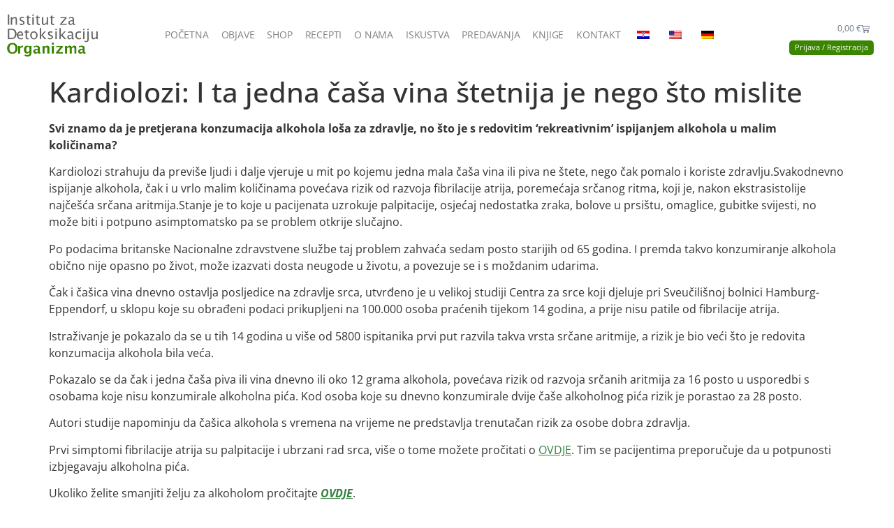

--- FILE ---
content_type: text/html; charset=UTF-8
request_url: https://detoksikacija-organizma.com/kardiolozi-i-ta-jedna-casa-vina-stetnija-je-nego-sto-mislite/
body_size: 18915
content:
<!doctype html>
<html lang="hr">
<head>
	<meta charset="UTF-8">
	<meta name="viewport" content="width=device-width, initial-scale=1">
	<link rel="profile" href="https://gmpg.org/xfn/11">
	<title>Kardiolozi: I ta jedna čaša vina štetnija je nego što mislite &#8211; Detoksikacija Organizma</title>
<meta name='robots' content='max-image-preview:large' />
<link rel="alternate" type="application/rss+xml" title="Detoksikacija Organizma &raquo; Kanal" href="https://detoksikacija-organizma.com/feed/" />
<link rel="alternate" type="application/rss+xml" title="Detoksikacija Organizma &raquo; Kanal komentara" href="https://detoksikacija-organizma.com/comments/feed/" />
<link rel="alternate" type="application/rss+xml" title="Detoksikacija Organizma &raquo; Kardiolozi: I ta jedna čaša vina štetnija je nego što mislite Kanal komentara" href="https://detoksikacija-organizma.com/kardiolozi-i-ta-jedna-casa-vina-stetnija-je-nego-sto-mislite/feed/" />
<link rel="alternate" title="oEmbed (JSON)" type="application/json+oembed" href="https://detoksikacija-organizma.com/wp-json/oembed/1.0/embed?url=https%3A%2F%2Fdetoksikacija-organizma.com%2Fkardiolozi-i-ta-jedna-casa-vina-stetnija-je-nego-sto-mislite%2F" />
<link rel="alternate" title="oEmbed (XML)" type="text/xml+oembed" href="https://detoksikacija-organizma.com/wp-json/oembed/1.0/embed?url=https%3A%2F%2Fdetoksikacija-organizma.com%2Fkardiolozi-i-ta-jedna-casa-vina-stetnija-je-nego-sto-mislite%2F&#038;format=xml" />
<style id='wp-img-auto-sizes-contain-inline-css'>
img:is([sizes=auto i],[sizes^="auto," i]){contain-intrinsic-size:3000px 1500px}
/*# sourceURL=wp-img-auto-sizes-contain-inline-css */
</style>
<link rel='stylesheet' id='woosb-blocks-css' href='https://detoksikacija-organizma.com/wp-content/plugins/woo-product-bundle/assets/css/blocks.css?ver=8.4.2' media='all' />
<link rel='stylesheet' id='woo-conditional-shipping-blocks-style-css' href='https://detoksikacija-organizma.com/wp-content/plugins/conditional-shipping-for-woocommerce/frontend/css/woo-conditional-shipping.css?ver=3.6.0.free' media='all' />
<style id='wp-emoji-styles-inline-css'>

	img.wp-smiley, img.emoji {
		display: inline !important;
		border: none !important;
		box-shadow: none !important;
		height: 1em !important;
		width: 1em !important;
		margin: 0 0.07em !important;
		vertical-align: -0.1em !important;
		background: none !important;
		padding: 0 !important;
	}
/*# sourceURL=wp-emoji-styles-inline-css */
</style>
<link rel='stylesheet' id='wp-block-library-css' href='https://detoksikacija-organizma.com/wp-includes/css/dist/block-library/style.min.css?ver=6.9' media='all' />
<style id='global-styles-inline-css'>
:root{--wp--preset--aspect-ratio--square: 1;--wp--preset--aspect-ratio--4-3: 4/3;--wp--preset--aspect-ratio--3-4: 3/4;--wp--preset--aspect-ratio--3-2: 3/2;--wp--preset--aspect-ratio--2-3: 2/3;--wp--preset--aspect-ratio--16-9: 16/9;--wp--preset--aspect-ratio--9-16: 9/16;--wp--preset--color--black: #000000;--wp--preset--color--cyan-bluish-gray: #abb8c3;--wp--preset--color--white: #ffffff;--wp--preset--color--pale-pink: #f78da7;--wp--preset--color--vivid-red: #cf2e2e;--wp--preset--color--luminous-vivid-orange: #ff6900;--wp--preset--color--luminous-vivid-amber: #fcb900;--wp--preset--color--light-green-cyan: #7bdcb5;--wp--preset--color--vivid-green-cyan: #00d084;--wp--preset--color--pale-cyan-blue: #8ed1fc;--wp--preset--color--vivid-cyan-blue: #0693e3;--wp--preset--color--vivid-purple: #9b51e0;--wp--preset--gradient--vivid-cyan-blue-to-vivid-purple: linear-gradient(135deg,rgb(6,147,227) 0%,rgb(155,81,224) 100%);--wp--preset--gradient--light-green-cyan-to-vivid-green-cyan: linear-gradient(135deg,rgb(122,220,180) 0%,rgb(0,208,130) 100%);--wp--preset--gradient--luminous-vivid-amber-to-luminous-vivid-orange: linear-gradient(135deg,rgb(252,185,0) 0%,rgb(255,105,0) 100%);--wp--preset--gradient--luminous-vivid-orange-to-vivid-red: linear-gradient(135deg,rgb(255,105,0) 0%,rgb(207,46,46) 100%);--wp--preset--gradient--very-light-gray-to-cyan-bluish-gray: linear-gradient(135deg,rgb(238,238,238) 0%,rgb(169,184,195) 100%);--wp--preset--gradient--cool-to-warm-spectrum: linear-gradient(135deg,rgb(74,234,220) 0%,rgb(151,120,209) 20%,rgb(207,42,186) 40%,rgb(238,44,130) 60%,rgb(251,105,98) 80%,rgb(254,248,76) 100%);--wp--preset--gradient--blush-light-purple: linear-gradient(135deg,rgb(255,206,236) 0%,rgb(152,150,240) 100%);--wp--preset--gradient--blush-bordeaux: linear-gradient(135deg,rgb(254,205,165) 0%,rgb(254,45,45) 50%,rgb(107,0,62) 100%);--wp--preset--gradient--luminous-dusk: linear-gradient(135deg,rgb(255,203,112) 0%,rgb(199,81,192) 50%,rgb(65,88,208) 100%);--wp--preset--gradient--pale-ocean: linear-gradient(135deg,rgb(255,245,203) 0%,rgb(182,227,212) 50%,rgb(51,167,181) 100%);--wp--preset--gradient--electric-grass: linear-gradient(135deg,rgb(202,248,128) 0%,rgb(113,206,126) 100%);--wp--preset--gradient--midnight: linear-gradient(135deg,rgb(2,3,129) 0%,rgb(40,116,252) 100%);--wp--preset--font-size--small: 13px;--wp--preset--font-size--medium: 20px;--wp--preset--font-size--large: 36px;--wp--preset--font-size--x-large: 42px;--wp--preset--spacing--20: 0.44rem;--wp--preset--spacing--30: 0.67rem;--wp--preset--spacing--40: 1rem;--wp--preset--spacing--50: 1.5rem;--wp--preset--spacing--60: 2.25rem;--wp--preset--spacing--70: 3.38rem;--wp--preset--spacing--80: 5.06rem;--wp--preset--shadow--natural: 6px 6px 9px rgba(0, 0, 0, 0.2);--wp--preset--shadow--deep: 12px 12px 50px rgba(0, 0, 0, 0.4);--wp--preset--shadow--sharp: 6px 6px 0px rgba(0, 0, 0, 0.2);--wp--preset--shadow--outlined: 6px 6px 0px -3px rgb(255, 255, 255), 6px 6px rgb(0, 0, 0);--wp--preset--shadow--crisp: 6px 6px 0px rgb(0, 0, 0);}:root { --wp--style--global--content-size: 800px;--wp--style--global--wide-size: 1200px; }:where(body) { margin: 0; }.wp-site-blocks > .alignleft { float: left; margin-right: 2em; }.wp-site-blocks > .alignright { float: right; margin-left: 2em; }.wp-site-blocks > .aligncenter { justify-content: center; margin-left: auto; margin-right: auto; }:where(.wp-site-blocks) > * { margin-block-start: 24px; margin-block-end: 0; }:where(.wp-site-blocks) > :first-child { margin-block-start: 0; }:where(.wp-site-blocks) > :last-child { margin-block-end: 0; }:root { --wp--style--block-gap: 24px; }:root :where(.is-layout-flow) > :first-child{margin-block-start: 0;}:root :where(.is-layout-flow) > :last-child{margin-block-end: 0;}:root :where(.is-layout-flow) > *{margin-block-start: 24px;margin-block-end: 0;}:root :where(.is-layout-constrained) > :first-child{margin-block-start: 0;}:root :where(.is-layout-constrained) > :last-child{margin-block-end: 0;}:root :where(.is-layout-constrained) > *{margin-block-start: 24px;margin-block-end: 0;}:root :where(.is-layout-flex){gap: 24px;}:root :where(.is-layout-grid){gap: 24px;}.is-layout-flow > .alignleft{float: left;margin-inline-start: 0;margin-inline-end: 2em;}.is-layout-flow > .alignright{float: right;margin-inline-start: 2em;margin-inline-end: 0;}.is-layout-flow > .aligncenter{margin-left: auto !important;margin-right: auto !important;}.is-layout-constrained > .alignleft{float: left;margin-inline-start: 0;margin-inline-end: 2em;}.is-layout-constrained > .alignright{float: right;margin-inline-start: 2em;margin-inline-end: 0;}.is-layout-constrained > .aligncenter{margin-left: auto !important;margin-right: auto !important;}.is-layout-constrained > :where(:not(.alignleft):not(.alignright):not(.alignfull)){max-width: var(--wp--style--global--content-size);margin-left: auto !important;margin-right: auto !important;}.is-layout-constrained > .alignwide{max-width: var(--wp--style--global--wide-size);}body .is-layout-flex{display: flex;}.is-layout-flex{flex-wrap: wrap;align-items: center;}.is-layout-flex > :is(*, div){margin: 0;}body .is-layout-grid{display: grid;}.is-layout-grid > :is(*, div){margin: 0;}body{padding-top: 0px;padding-right: 0px;padding-bottom: 0px;padding-left: 0px;}a:where(:not(.wp-element-button)){text-decoration: underline;}:root :where(.wp-element-button, .wp-block-button__link){background-color: #32373c;border-width: 0;color: #fff;font-family: inherit;font-size: inherit;font-style: inherit;font-weight: inherit;letter-spacing: inherit;line-height: inherit;padding-top: calc(0.667em + 2px);padding-right: calc(1.333em + 2px);padding-bottom: calc(0.667em + 2px);padding-left: calc(1.333em + 2px);text-decoration: none;text-transform: inherit;}.has-black-color{color: var(--wp--preset--color--black) !important;}.has-cyan-bluish-gray-color{color: var(--wp--preset--color--cyan-bluish-gray) !important;}.has-white-color{color: var(--wp--preset--color--white) !important;}.has-pale-pink-color{color: var(--wp--preset--color--pale-pink) !important;}.has-vivid-red-color{color: var(--wp--preset--color--vivid-red) !important;}.has-luminous-vivid-orange-color{color: var(--wp--preset--color--luminous-vivid-orange) !important;}.has-luminous-vivid-amber-color{color: var(--wp--preset--color--luminous-vivid-amber) !important;}.has-light-green-cyan-color{color: var(--wp--preset--color--light-green-cyan) !important;}.has-vivid-green-cyan-color{color: var(--wp--preset--color--vivid-green-cyan) !important;}.has-pale-cyan-blue-color{color: var(--wp--preset--color--pale-cyan-blue) !important;}.has-vivid-cyan-blue-color{color: var(--wp--preset--color--vivid-cyan-blue) !important;}.has-vivid-purple-color{color: var(--wp--preset--color--vivid-purple) !important;}.has-black-background-color{background-color: var(--wp--preset--color--black) !important;}.has-cyan-bluish-gray-background-color{background-color: var(--wp--preset--color--cyan-bluish-gray) !important;}.has-white-background-color{background-color: var(--wp--preset--color--white) !important;}.has-pale-pink-background-color{background-color: var(--wp--preset--color--pale-pink) !important;}.has-vivid-red-background-color{background-color: var(--wp--preset--color--vivid-red) !important;}.has-luminous-vivid-orange-background-color{background-color: var(--wp--preset--color--luminous-vivid-orange) !important;}.has-luminous-vivid-amber-background-color{background-color: var(--wp--preset--color--luminous-vivid-amber) !important;}.has-light-green-cyan-background-color{background-color: var(--wp--preset--color--light-green-cyan) !important;}.has-vivid-green-cyan-background-color{background-color: var(--wp--preset--color--vivid-green-cyan) !important;}.has-pale-cyan-blue-background-color{background-color: var(--wp--preset--color--pale-cyan-blue) !important;}.has-vivid-cyan-blue-background-color{background-color: var(--wp--preset--color--vivid-cyan-blue) !important;}.has-vivid-purple-background-color{background-color: var(--wp--preset--color--vivid-purple) !important;}.has-black-border-color{border-color: var(--wp--preset--color--black) !important;}.has-cyan-bluish-gray-border-color{border-color: var(--wp--preset--color--cyan-bluish-gray) !important;}.has-white-border-color{border-color: var(--wp--preset--color--white) !important;}.has-pale-pink-border-color{border-color: var(--wp--preset--color--pale-pink) !important;}.has-vivid-red-border-color{border-color: var(--wp--preset--color--vivid-red) !important;}.has-luminous-vivid-orange-border-color{border-color: var(--wp--preset--color--luminous-vivid-orange) !important;}.has-luminous-vivid-amber-border-color{border-color: var(--wp--preset--color--luminous-vivid-amber) !important;}.has-light-green-cyan-border-color{border-color: var(--wp--preset--color--light-green-cyan) !important;}.has-vivid-green-cyan-border-color{border-color: var(--wp--preset--color--vivid-green-cyan) !important;}.has-pale-cyan-blue-border-color{border-color: var(--wp--preset--color--pale-cyan-blue) !important;}.has-vivid-cyan-blue-border-color{border-color: var(--wp--preset--color--vivid-cyan-blue) !important;}.has-vivid-purple-border-color{border-color: var(--wp--preset--color--vivid-purple) !important;}.has-vivid-cyan-blue-to-vivid-purple-gradient-background{background: var(--wp--preset--gradient--vivid-cyan-blue-to-vivid-purple) !important;}.has-light-green-cyan-to-vivid-green-cyan-gradient-background{background: var(--wp--preset--gradient--light-green-cyan-to-vivid-green-cyan) !important;}.has-luminous-vivid-amber-to-luminous-vivid-orange-gradient-background{background: var(--wp--preset--gradient--luminous-vivid-amber-to-luminous-vivid-orange) !important;}.has-luminous-vivid-orange-to-vivid-red-gradient-background{background: var(--wp--preset--gradient--luminous-vivid-orange-to-vivid-red) !important;}.has-very-light-gray-to-cyan-bluish-gray-gradient-background{background: var(--wp--preset--gradient--very-light-gray-to-cyan-bluish-gray) !important;}.has-cool-to-warm-spectrum-gradient-background{background: var(--wp--preset--gradient--cool-to-warm-spectrum) !important;}.has-blush-light-purple-gradient-background{background: var(--wp--preset--gradient--blush-light-purple) !important;}.has-blush-bordeaux-gradient-background{background: var(--wp--preset--gradient--blush-bordeaux) !important;}.has-luminous-dusk-gradient-background{background: var(--wp--preset--gradient--luminous-dusk) !important;}.has-pale-ocean-gradient-background{background: var(--wp--preset--gradient--pale-ocean) !important;}.has-electric-grass-gradient-background{background: var(--wp--preset--gradient--electric-grass) !important;}.has-midnight-gradient-background{background: var(--wp--preset--gradient--midnight) !important;}.has-small-font-size{font-size: var(--wp--preset--font-size--small) !important;}.has-medium-font-size{font-size: var(--wp--preset--font-size--medium) !important;}.has-large-font-size{font-size: var(--wp--preset--font-size--large) !important;}.has-x-large-font-size{font-size: var(--wp--preset--font-size--x-large) !important;}
:root :where(.wp-block-pullquote){font-size: 1.5em;line-height: 1.6;}
/*# sourceURL=global-styles-inline-css */
</style>
<link rel='stylesheet' id='contact-form-7-css' href='https://detoksikacija-organizma.com/wp-content/plugins/contact-form-7/includes/css/styles.css?ver=6.1.4' media='all' />
<link rel='stylesheet' id='wpa-css-css' href='https://detoksikacija-organizma.com/wp-content/plugins/honeypot/includes/css/wpa.css?ver=2.3.04' media='all' />
<link rel='stylesheet' id='points-and-rewards-for-woocommerce-css' href='https://detoksikacija-organizma.com/wp-content/plugins/points-and-rewards-for-woocommerce/public/css/points-rewards-for-woocommerce-public.min.css?ver=2.9.5' media='all' />
<link rel='stylesheet' id='woo-advanced-discounts-css' href='https://detoksikacija-organizma.com/wp-content/plugins/woo-advanced-discounts/public/css/wad-public.css?ver=2.32.3' media='all' />
<link rel='stylesheet' id='o-tooltip-css' href='https://detoksikacija-organizma.com/wp-content/plugins/woo-advanced-discounts/public/css/tooltip.min.css?ver=2.32.3' media='all' />
<link rel='stylesheet' id='woocommerce-layout-css' href='https://detoksikacija-organizma.com/wp-content/plugins/woocommerce/assets/css/woocommerce-layout.css?ver=10.4.3' media='all' />
<link rel='stylesheet' id='woocommerce-smallscreen-css' href='https://detoksikacija-organizma.com/wp-content/plugins/woocommerce/assets/css/woocommerce-smallscreen.css?ver=10.4.3' media='only screen and (max-width: 768px)' />
<link rel='stylesheet' id='woocommerce-general-css' href='https://detoksikacija-organizma.com/wp-content/plugins/woocommerce/assets/css/woocommerce.css?ver=10.4.3' media='all' />
<style id='woocommerce-inline-inline-css'>
.woocommerce form .form-row .required { visibility: visible; }
/*# sourceURL=woocommerce-inline-inline-css */
</style>
<link rel='stylesheet' id='trp-language-switcher-style-css' href='https://detoksikacija-organizma.com/wp-content/plugins/translatepress-multilingual/assets/css/trp-language-switcher.css?ver=3.0.7' media='all' />
<link rel='stylesheet' id='woo_conditional_shipping_css-css' href='https://detoksikacija-organizma.com/wp-content/plugins/conditional-shipping-for-woocommerce/includes/frontend/../../frontend/css/woo-conditional-shipping.css?ver=3.6.0.free' media='all' />
<link rel='stylesheet' id='woosb-frontend-css' href='https://detoksikacija-organizma.com/wp-content/plugins/woo-product-bundle/assets/css/frontend.css?ver=8.4.2' media='all' />
<link rel='stylesheet' id='hello-elementor-css' href='https://detoksikacija-organizma.com/wp-content/themes/hello-elementor/assets/css/reset.css?ver=3.4.5' media='all' />
<link rel='stylesheet' id='hello-elementor-theme-style-css' href='https://detoksikacija-organizma.com/wp-content/themes/hello-elementor/assets/css/theme.css?ver=3.4.5' media='all' />
<link rel='stylesheet' id='hello-elementor-header-footer-css' href='https://detoksikacija-organizma.com/wp-content/themes/hello-elementor/assets/css/header-footer.css?ver=3.4.5' media='all' />
<link rel='stylesheet' id='elementor-frontend-css' href='https://detoksikacija-organizma.com/wp-content/plugins/elementor/assets/css/frontend.min.css?ver=3.34.1' media='all' />
<link rel='stylesheet' id='elementor-post-14404-css' href='https://detoksikacija-organizma.com/wp-content/uploads/elementor/css/post-14404.css?ver=1768485231' media='all' />
<link rel='stylesheet' id='widget-image-css' href='https://detoksikacija-organizma.com/wp-content/plugins/elementor/assets/css/widget-image.min.css?ver=3.34.1' media='all' />
<link rel='stylesheet' id='widget-nav-menu-css' href='https://detoksikacija-organizma.com/wp-content/plugins/elementor-pro/assets/css/widget-nav-menu.min.css?ver=3.34.0' media='all' />
<link rel='stylesheet' id='widget-woocommerce-menu-cart-css' href='https://detoksikacija-organizma.com/wp-content/plugins/elementor-pro/assets/css/widget-woocommerce-menu-cart.min.css?ver=3.34.0' media='all' />
<link rel='stylesheet' id='widget-heading-css' href='https://detoksikacija-organizma.com/wp-content/plugins/elementor/assets/css/widget-heading.min.css?ver=3.34.1' media='all' />
<link rel='stylesheet' id='e-popup-css' href='https://detoksikacija-organizma.com/wp-content/plugins/elementor-pro/assets/css/conditionals/popup.min.css?ver=3.34.0' media='all' />
<link rel='stylesheet' id='elementor-icons-css' href='https://detoksikacija-organizma.com/wp-content/plugins/elementor/assets/lib/eicons/css/elementor-icons.min.css?ver=5.45.0' media='all' />
<link rel='stylesheet' id='font-awesome-5-all-css' href='https://detoksikacija-organizma.com/wp-content/plugins/elementor/assets/lib/font-awesome/css/all.min.css?ver=3.34.1' media='all' />
<link rel='stylesheet' id='font-awesome-4-shim-css' href='https://detoksikacija-organizma.com/wp-content/plugins/elementor/assets/lib/font-awesome/css/v4-shims.min.css?ver=3.34.1' media='all' />
<link rel='stylesheet' id='elementor-post-20960-css' href='https://detoksikacija-organizma.com/wp-content/uploads/elementor/css/post-20960.css?ver=1768485231' media='all' />
<link rel='stylesheet' id='elementor-post-20987-css' href='https://detoksikacija-organizma.com/wp-content/uploads/elementor/css/post-20987.css?ver=1768485231' media='all' />
<link rel='stylesheet' id='elementor-post-19025-css' href='https://detoksikacija-organizma.com/wp-content/uploads/elementor/css/post-19025.css?ver=1768485231' media='all' />
<link rel='stylesheet' id='elementor-gf-local-roboto-css' href='https://detoksikacija-organizma.com/wp-content/uploads/elementor/google-fonts/css/roboto.css?ver=1742292376' media='all' />
<link rel='stylesheet' id='elementor-gf-local-robotoslab-css' href='https://detoksikacija-organizma.com/wp-content/uploads/elementor/google-fonts/css/robotoslab.css?ver=1742292380' media='all' />
<link rel='stylesheet' id='elementor-gf-local-opensans-css' href='https://detoksikacija-organizma.com/wp-content/uploads/elementor/google-fonts/css/opensans.css?ver=1742292388' media='all' />
<link rel='stylesheet' id='elementor-icons-shared-0-css' href='https://detoksikacija-organizma.com/wp-content/plugins/elementor/assets/lib/font-awesome/css/fontawesome.min.css?ver=5.15.3' media='all' />
<link rel='stylesheet' id='elementor-icons-fa-solid-css' href='https://detoksikacija-organizma.com/wp-content/plugins/elementor/assets/lib/font-awesome/css/solid.min.css?ver=5.15.3' media='all' />
<script src="https://detoksikacija-organizma.com/wp-includes/js/jquery/jquery.min.js?ver=3.7.1" id="jquery-core-js" type="ba22f3305cbee80c113074ca-text/javascript"></script>
<script src="https://detoksikacija-organizma.com/wp-includes/js/jquery/jquery-migrate.min.js?ver=3.4.1" id="jquery-migrate-js" type="ba22f3305cbee80c113074ca-text/javascript"></script>
<script src="https://detoksikacija-organizma.com/wp-includes/js/clipboard.min.js?ver=2.0.11" id="clipboard-js" type="ba22f3305cbee80c113074ca-text/javascript"></script>
<script id="points-and-rewards-for-woocommerce-js-extra" type="ba22f3305cbee80c113074ca-text/javascript">
var wps_wpr = {"ajaxurl":"https://detoksikacija-organizma.com/wp-admin/admin-ajax.php","message":"Please enter a valid points","empty_notice":"Please enter some points !!","minimum_points":"50","confirmation_msg":"Do you really want to upgrade your user level as this process will deduct the required points from your account?","minimum_points_text":"The minimum Points Required To Convert Points To Coupons is 50","wps_wpr_custom_notice":"The number of points you had entered will get deducted from your Account","wps_wpr_nonce":"972ba5bc53","not_allowed":"Please enter some valid points!","not_suffient":"You do not have a sufficient amount of points","above_order_limit":"Entered points do not apply to this order.","points_empty":"Please enter points.","checkout_page":"","wps_user_current_points":"0","is_restrict_message_enable":"","is_restrict_status_set":"","wps_restrict_rewards_msg":"You will not get any Reward Points","wps_wpr_game_setting":[],"wps_wpr_select_spin_stop":[],"wps_is_user_login":"","get_min_redeem_req":"1","is_cart_redeem_sett_enable":"1","is_checkout_redeem_enable":"1","points_coupon_name":"Cart Discount","wps_points_name":"Bodova","points_message_require":"You require : ","points_more_to_redeem":" points more to get redeem","wps_add_a_points":"Add a points","wps_apply_points":"Iskoristi bodove"};
//# sourceURL=points-and-rewards-for-woocommerce-js-extra
</script>
<script src="https://detoksikacija-organizma.com/wp-content/plugins/points-and-rewards-for-woocommerce/public/js/points-rewards-for-woocommerce-public.min.js?ver=2.9.5" id="points-and-rewards-for-woocommerce-js" type="ba22f3305cbee80c113074ca-text/javascript"></script>
<script src="https://detoksikacija-organizma.com/wp-content/plugins/woo-advanced-discounts/public/js/wad-public.js?ver=2.32.3" id="woo-advanced-discounts-js" type="ba22f3305cbee80c113074ca-text/javascript"></script>
<script src="https://detoksikacija-organizma.com/wp-content/plugins/woo-advanced-discounts/public/js/tooltip.min.js?ver=2.32.3" id="o-tooltip-js" type="ba22f3305cbee80c113074ca-text/javascript"></script>
<script src="https://detoksikacija-organizma.com/wp-content/plugins/woocommerce/assets/js/jquery-blockui/jquery.blockUI.min.js?ver=2.7.0-wc.10.4.3" id="wc-jquery-blockui-js" defer data-wp-strategy="defer" type="ba22f3305cbee80c113074ca-text/javascript"></script>
<script id="wc-add-to-cart-js-extra" type="ba22f3305cbee80c113074ca-text/javascript">
var wc_add_to_cart_params = {"ajax_url":"/wp-admin/admin-ajax.php","wc_ajax_url":"/?wc-ajax=%%endpoint%%","i18n_view_cart":"Vidi ko\u0161aricu","cart_url":"https://detoksikacija-organizma.com/cart/","is_cart":"","cart_redirect_after_add":"no"};
//# sourceURL=wc-add-to-cart-js-extra
</script>
<script src="https://detoksikacija-organizma.com/wp-content/plugins/woocommerce/assets/js/frontend/add-to-cart.min.js?ver=10.4.3" id="wc-add-to-cart-js" defer data-wp-strategy="defer" type="ba22f3305cbee80c113074ca-text/javascript"></script>
<script src="https://detoksikacija-organizma.com/wp-content/plugins/woocommerce/assets/js/js-cookie/js.cookie.min.js?ver=2.1.4-wc.10.4.3" id="wc-js-cookie-js" defer data-wp-strategy="defer" type="ba22f3305cbee80c113074ca-text/javascript"></script>
<script id="woocommerce-js-extra" type="ba22f3305cbee80c113074ca-text/javascript">
var woocommerce_params = {"ajax_url":"/wp-admin/admin-ajax.php","wc_ajax_url":"/?wc-ajax=%%endpoint%%","i18n_password_show":"Prika\u017ei lozinku","i18n_password_hide":"Sakrij lozinku"};
//# sourceURL=woocommerce-js-extra
</script>
<script src="https://detoksikacija-organizma.com/wp-content/plugins/woocommerce/assets/js/frontend/woocommerce.min.js?ver=10.4.3" id="woocommerce-js" defer data-wp-strategy="defer" type="ba22f3305cbee80c113074ca-text/javascript"></script>
<script src="https://detoksikacija-organizma.com/wp-content/plugins/translatepress-multilingual/assets/js/trp-frontend-compatibility.js?ver=3.0.7" id="trp-frontend-compatibility-js" type="ba22f3305cbee80c113074ca-text/javascript"></script>
<script id="woo-conditional-shipping-js-js-extra" type="ba22f3305cbee80c113074ca-text/javascript">
var conditional_shipping_settings = {"trigger_fields":[]};
//# sourceURL=woo-conditional-shipping-js-js-extra
</script>
<script src="https://detoksikacija-organizma.com/wp-content/plugins/conditional-shipping-for-woocommerce/includes/frontend/../../frontend/js/woo-conditional-shipping.js?ver=3.6.0.free" id="woo-conditional-shipping-js-js" type="ba22f3305cbee80c113074ca-text/javascript"></script>
<script src="https://detoksikacija-organizma.com/wp-content/plugins/elementor/assets/lib/font-awesome/js/v4-shims.min.js?ver=3.34.1" id="font-awesome-4-shim-js" type="ba22f3305cbee80c113074ca-text/javascript"></script>
<link rel="https://api.w.org/" href="https://detoksikacija-organizma.com/wp-json/" /><link rel="alternate" title="JSON" type="application/json" href="https://detoksikacija-organizma.com/wp-json/wp/v2/posts/18962" /><link rel="EditURI" type="application/rsd+xml" title="RSD" href="https://detoksikacija-organizma.com/xmlrpc.php?rsd" />
<meta name="generator" content="WordPress 6.9" />
<meta name="generator" content="WooCommerce 10.4.3" />
<link rel="canonical" href="https://detoksikacija-organizma.com/kardiolozi-i-ta-jedna-casa-vina-stetnija-je-nego-sto-mislite/" />
<link rel='shortlink' href='https://detoksikacija-organizma.com/?p=18962' />
<!-- Meta Pixel Code -->
<script type="ba22f3305cbee80c113074ca-text/javascript">
!function(f,b,e,v,n,t,s)
{if(f.fbq)return;n=f.fbq=function(){n.callMethod?
n.callMethod.apply(n,arguments):n.queue.push(arguments)};
if(!f._fbq)f._fbq=n;n.push=n;n.loaded=!0;n.version='2.0';
n.queue=[];t=b.createElement(e);t.async=!0;
t.src=v;s=b.getElementsByTagName(e)[0];
s.parentNode.insertBefore(t,s)}(window, document,'script',
'https://connect.facebook.net/en_US/fbevents.js');
fbq('init', '379199347529919');
fbq('track', 'PageView');
</script>
<noscript><img height="1" width="1" style="display:none"
src="https://www.facebook.com/tr?id=379199347529919&ev=PageView&noscript=1"
/></noscript>
<!-- End Meta Pixel Code --><link rel="alternate" hreflang="hr" href="https://detoksikacija-organizma.com/kardiolozi-i-ta-jedna-casa-vina-stetnija-je-nego-sto-mislite/"/>
<link rel="alternate" hreflang="en-US" href="https://detoksikacija-organizma.com/en/kardiolozi-i-ta-jedna-casa-vina-stetnija-je-nego-sto-mislite/"/>
<link rel="alternate" hreflang="de-DE" href="https://detoksikacija-organizma.com/de/kardiolozi-i-ta-jedna-casa-vina-stetnija-je-nego-sto-mislite/"/>
<link rel="alternate" hreflang="en" href="https://detoksikacija-organizma.com/en/kardiolozi-i-ta-jedna-casa-vina-stetnija-je-nego-sto-mislite/"/>
<link rel="alternate" hreflang="de" href="https://detoksikacija-organizma.com/de/kardiolozi-i-ta-jedna-casa-vina-stetnija-je-nego-sto-mislite/"/>
	<noscript><style>.woocommerce-product-gallery{ opacity: 1 !important; }</style></noscript>
	<meta name="generator" content="Elementor 3.34.1; settings: css_print_method-external, google_font-enabled, font_display-swap">
			<style>
				.e-con.e-parent:nth-of-type(n+4):not(.e-lazyloaded):not(.e-no-lazyload),
				.e-con.e-parent:nth-of-type(n+4):not(.e-lazyloaded):not(.e-no-lazyload) * {
					background-image: none !important;
				}
				@media screen and (max-height: 1024px) {
					.e-con.e-parent:nth-of-type(n+3):not(.e-lazyloaded):not(.e-no-lazyload),
					.e-con.e-parent:nth-of-type(n+3):not(.e-lazyloaded):not(.e-no-lazyload) * {
						background-image: none !important;
					}
				}
				@media screen and (max-height: 640px) {
					.e-con.e-parent:nth-of-type(n+2):not(.e-lazyloaded):not(.e-no-lazyload),
					.e-con.e-parent:nth-of-type(n+2):not(.e-lazyloaded):not(.e-no-lazyload) * {
						background-image: none !important;
					}
				}
			</style>
			<link rel="icon" href="https://detoksikacija-organizma.com/wp-content/uploads/2020/11/logo-2-100x100.webp" sizes="32x32" />
<link rel="icon" href="https://detoksikacija-organizma.com/wp-content/uploads/2020/11/logo-2-300x300.webp" sizes="192x192" />
<link rel="apple-touch-icon" href="https://detoksikacija-organizma.com/wp-content/uploads/2020/11/logo-2-300x300.webp" />
<meta name="msapplication-TileImage" content="https://detoksikacija-organizma.com/wp-content/uploads/2020/11/logo-2-300x300.webp" />
		<style id="wp-custom-css">
			.btn-logged-in {
	display:none;
}
.logged-in .btn-logged-out  {
	display:none;
}
.logged-in .btn-logged-in {
	display:initial!important;
}
input[ name="_mc4wp_subscribe_wp-registration-form"] {margin-right:12px}

.mc4wp-checkbox-wp-registration-form span {
	font-size:12px;
	letter-spacing:-.5px
}

.ywgc-predefined-amount-button {
	border:none!important;
	border-radius:10px!important;
	color:gold!important;
}
.ywgc-predefined-amount-button[class*="selected"] {
	color:white!important;
}
.gift-cards_form.cart h3,
.gift-card-content-editor.step-appearance{
	display:none!important;
}

.ywgc-gift-card-applied th {
	display:initial!important;
	  padding-left: 0!important;
    vertical-align: initial;
    color: #060!important;
}

.wcapf-filter-item.empty-item {
	display:none!important;
}

.button.ywgc_apply_gift_card_button {
	padding:1em!important
}

.elementor-widget-woocommerce-checkout-page .woocommerce-info {
    background-color: transparent;
    border-top-color: transparent;
    padding: 0;
    border: 1px solid #ccc;
    padding: 1em 1em 1em 3em;
}
		</style>
		</head>
<body class="wp-singular post-template-default single single-post postid-18962 single-format-standard wp-custom-logo wp-embed-responsive wp-theme-hello-elementor theme-hello-elementor woocommerce-no-js translatepress-hr hello-elementor-default elementor-default elementor-kit-14404">


<a class="skip-link screen-reader-text" href="#content">Preskoči na sadržaj</a>

		<header data-elementor-type="header" data-elementor-id="20960" class="elementor elementor-20960 elementor-location-header" data-elementor-post-type="elementor_library">
					<section class="elementor-section elementor-top-section elementor-element elementor-element-24fa292 elementor-section-content-middle elementor-section-height-min-height elementor-section-items-stretch elementor-hidden-tablet elementor-hidden-mobile elementor-section-boxed elementor-section-height-default" data-id="24fa292" data-element_type="section" data-settings="{&quot;background_background&quot;:&quot;classic&quot;}">
						<div class="elementor-container elementor-column-gap-no">
					<div class="elementor-column elementor-col-33 elementor-top-column elementor-element elementor-element-8649c51" data-id="8649c51" data-element_type="column">
			<div class="elementor-widget-wrap elementor-element-populated">
						<div class="elementor-element elementor-element-0acd86f elementor-widget elementor-widget-theme-site-logo elementor-widget-image" data-id="0acd86f" data-element_type="widget" data-widget_type="theme-site-logo.default">
				<div class="elementor-widget-container">
											<a href="https://detoksikacija-organizma.com">
			<img fetchpriority="high" width="577" height="309" src="https://detoksikacija-organizma.com/wp-content/uploads/2020/11/logo-2.webp" class="attachment-full size-full wp-image-23729" alt="" srcset="https://detoksikacija-organizma.com/wp-content/uploads/2020/11/logo-2.webp 577w, https://detoksikacija-organizma.com/wp-content/uploads/2020/11/logo-2-18x10.webp 18w, https://detoksikacija-organizma.com/wp-content/uploads/2020/11/logo-2-510x273.webp 510w" sizes="(max-width: 577px) 100vw, 577px" />				</a>
											</div>
				</div>
					</div>
		</div>
				<div class="elementor-column elementor-col-33 elementor-top-column elementor-element elementor-element-17a4d4d" data-id="17a4d4d" data-element_type="column">
			<div class="elementor-widget-wrap elementor-element-populated">
						<div class="elementor-element elementor-element-4bf18c8 elementor-nav-menu__align-center elementor-nav-menu--dropdown-tablet elementor-nav-menu__text-align-aside elementor-nav-menu--toggle elementor-nav-menu--burger elementor-widget elementor-widget-nav-menu" data-id="4bf18c8" data-element_type="widget" data-settings="{&quot;layout&quot;:&quot;horizontal&quot;,&quot;submenu_icon&quot;:{&quot;value&quot;:&quot;&lt;i class=\&quot;fas fa-caret-down\&quot; aria-hidden=\&quot;true\&quot;&gt;&lt;\/i&gt;&quot;,&quot;library&quot;:&quot;fa-solid&quot;},&quot;toggle&quot;:&quot;burger&quot;}" data-widget_type="nav-menu.default">
				<div class="elementor-widget-container">
								<nav aria-label="Menu" class="elementor-nav-menu--main elementor-nav-menu__container elementor-nav-menu--layout-horizontal e--pointer-underline e--animation-slide">
				<ul id="menu-1-4bf18c8" class="elementor-nav-menu"><li class="menu-item menu-item-type-post_type menu-item-object-page menu-item-home menu-item-12772"><a href="https://detoksikacija-organizma.com/" class="elementor-item">Početna</a></li>
<li class="menu-item menu-item-type-post_type menu-item-object-page current_page_parent menu-item-12771"><a href="https://detoksikacija-organizma.com/objave/" class="elementor-item">Objave</a></li>
<li class="menu-item menu-item-type-post_type menu-item-object-page menu-item-406"><a href="https://detoksikacija-organizma.com/shop/" class="elementor-item">Shop</a></li>
<li class="menu-item menu-item-type-post_type menu-item-object-page menu-item-20562"><a href="https://detoksikacija-organizma.com/recepti/" class="elementor-item">Recepti</a></li>
<li class="menu-item menu-item-type-post_type menu-item-object-page menu-item-12773"><a href="https://detoksikacija-organizma.com/o-nama/" class="elementor-item">O Nama</a></li>
<li class="menu-item menu-item-type-post_type menu-item-object-page menu-item-12774"><a href="https://detoksikacija-organizma.com/iskustva/" class="elementor-item">Iskustva</a></li>
<li class="menu-item menu-item-type-post_type menu-item-object-page menu-item-12775"><a href="https://detoksikacija-organizma.com/predavanja/" class="elementor-item">Predavanja</a></li>
<li class="menu-item menu-item-type-post_type menu-item-object-page menu-item-14148"><a href="https://detoksikacija-organizma.com/knjige/" class="elementor-item">Knjige</a></li>
<li class="menu-item menu-item-type-post_type menu-item-object-page menu-item-12776"><a href="https://detoksikacija-organizma.com/kontakt/" class="elementor-item">Kontakt</a></li>
<li class="trp-language-switcher-container menu-item menu-item-type-post_type menu-item-object-language_switcher current-language-menu-item menu-item-22388"><a href="https://detoksikacija-organizma.com/kardiolozi-i-ta-jedna-casa-vina-stetnija-je-nego-sto-mislite/" class="elementor-item"><span data-no-translation><img class="trp-flag-image" src="https://detoksikacija-organizma.com/wp-content/plugins/translatepress-multilingual/assets/images/flags/hr.png" width="18" height="12" alt="hr" title="Hrvatski"></span></a></li>
<li class="trp-language-switcher-container menu-item menu-item-type-post_type menu-item-object-language_switcher menu-item-22387"><a href="https://detoksikacija-organizma.com/en/kardiolozi-i-ta-jedna-casa-vina-stetnija-je-nego-sto-mislite/" class="elementor-item"><span data-no-translation><img  class="trp-flag-image" src="https://detoksikacija-organizma.com/wp-content/plugins/translatepress-multilingual/assets/images/flags/en_US.png" width="18" height="12" alt="en_US" title="English"></span></a></li>
<li class="trp-language-switcher-container menu-item menu-item-type-post_type menu-item-object-language_switcher menu-item-22386"><a href="https://detoksikacija-organizma.com/de/kardiolozi-i-ta-jedna-casa-vina-stetnija-je-nego-sto-mislite/" class="elementor-item"><span data-no-translation><img  class="trp-flag-image" src="https://detoksikacija-organizma.com/wp-content/plugins/translatepress-multilingual/assets/images/flags/de_DE_formal.png" width="18" height="12" alt="de_DE_formal" title="Deutsch (Sie)"></span></a></li>
</ul>			</nav>
					<div class="elementor-menu-toggle" role="button" tabindex="0" aria-label="Prebacivanje izbornika" aria-expanded="false">
			<i aria-hidden="true" role="presentation" class="elementor-menu-toggle__icon--open eicon-menu-bar"></i><i aria-hidden="true" role="presentation" class="elementor-menu-toggle__icon--close eicon-close"></i>		</div>
					<nav class="elementor-nav-menu--dropdown elementor-nav-menu__container" aria-hidden="true">
				<ul id="menu-2-4bf18c8" class="elementor-nav-menu"><li class="menu-item menu-item-type-post_type menu-item-object-page menu-item-home menu-item-12772"><a href="https://detoksikacija-organizma.com/" class="elementor-item" tabindex="-1">Početna</a></li>
<li class="menu-item menu-item-type-post_type menu-item-object-page current_page_parent menu-item-12771"><a href="https://detoksikacija-organizma.com/objave/" class="elementor-item" tabindex="-1">Objave</a></li>
<li class="menu-item menu-item-type-post_type menu-item-object-page menu-item-406"><a href="https://detoksikacija-organizma.com/shop/" class="elementor-item" tabindex="-1">Shop</a></li>
<li class="menu-item menu-item-type-post_type menu-item-object-page menu-item-20562"><a href="https://detoksikacija-organizma.com/recepti/" class="elementor-item" tabindex="-1">Recepti</a></li>
<li class="menu-item menu-item-type-post_type menu-item-object-page menu-item-12773"><a href="https://detoksikacija-organizma.com/o-nama/" class="elementor-item" tabindex="-1">O Nama</a></li>
<li class="menu-item menu-item-type-post_type menu-item-object-page menu-item-12774"><a href="https://detoksikacija-organizma.com/iskustva/" class="elementor-item" tabindex="-1">Iskustva</a></li>
<li class="menu-item menu-item-type-post_type menu-item-object-page menu-item-12775"><a href="https://detoksikacija-organizma.com/predavanja/" class="elementor-item" tabindex="-1">Predavanja</a></li>
<li class="menu-item menu-item-type-post_type menu-item-object-page menu-item-14148"><a href="https://detoksikacija-organizma.com/knjige/" class="elementor-item" tabindex="-1">Knjige</a></li>
<li class="menu-item menu-item-type-post_type menu-item-object-page menu-item-12776"><a href="https://detoksikacija-organizma.com/kontakt/" class="elementor-item" tabindex="-1">Kontakt</a></li>
<li class="trp-language-switcher-container menu-item menu-item-type-post_type menu-item-object-language_switcher current-language-menu-item menu-item-22388"><a href="https://detoksikacija-organizma.com/kardiolozi-i-ta-jedna-casa-vina-stetnija-je-nego-sto-mislite/" class="elementor-item" tabindex="-1"><span data-no-translation><img class="trp-flag-image" src="https://detoksikacija-organizma.com/wp-content/plugins/translatepress-multilingual/assets/images/flags/hr.png" width="18" height="12" alt="hr" title="Hrvatski"></span></a></li>
<li class="trp-language-switcher-container menu-item menu-item-type-post_type menu-item-object-language_switcher menu-item-22387"><a href="https://detoksikacija-organizma.com/en/kardiolozi-i-ta-jedna-casa-vina-stetnija-je-nego-sto-mislite/" class="elementor-item" tabindex="-1"><span data-no-translation><img  class="trp-flag-image" src="https://detoksikacija-organizma.com/wp-content/plugins/translatepress-multilingual/assets/images/flags/en_US.png" width="18" height="12" alt="en_US" title="English"></span></a></li>
<li class="trp-language-switcher-container menu-item menu-item-type-post_type menu-item-object-language_switcher menu-item-22386"><a href="https://detoksikacija-organizma.com/de/kardiolozi-i-ta-jedna-casa-vina-stetnija-je-nego-sto-mislite/" class="elementor-item" tabindex="-1"><span data-no-translation><img  class="trp-flag-image" src="https://detoksikacija-organizma.com/wp-content/plugins/translatepress-multilingual/assets/images/flags/de_DE_formal.png" width="18" height="12" alt="de_DE_formal" title="Deutsch (Sie)"></span></a></li>
</ul>			</nav>
						</div>
				</div>
					</div>
		</div>
				<div class="elementor-column elementor-col-33 elementor-top-column elementor-element elementor-element-9d2054e" data-id="9d2054e" data-element_type="column">
			<div class="elementor-widget-wrap elementor-element-populated">
						<div class="elementor-element elementor-element-6b9e93e elementor-menu-cart--empty-indicator-hide elementor-widget__width-inherit toggle-icon--cart-medium elementor-menu-cart--items-indicator-bubble elementor-menu-cart--show-subtotal-yes elementor-menu-cart--cart-type-side-cart elementor-menu-cart--show-remove-button-yes elementor-widget elementor-widget-woocommerce-menu-cart" data-id="6b9e93e" data-element_type="widget" data-settings="{&quot;cart_type&quot;:&quot;side-cart&quot;,&quot;open_cart&quot;:&quot;click&quot;,&quot;automatically_open_cart&quot;:&quot;no&quot;}" data-widget_type="woocommerce-menu-cart.default">
				<div class="elementor-widget-container">
							<div class="elementor-menu-cart__wrapper">
							<div class="elementor-menu-cart__toggle_wrapper">
					<div class="elementor-menu-cart__container elementor-lightbox" aria-hidden="true">
						<div class="elementor-menu-cart__main" aria-hidden="true">
									<div class="elementor-menu-cart__close-button">
					</div>
									<div class="widget_shopping_cart_content">
															</div>
						</div>
					</div>
							<div class="elementor-menu-cart__toggle elementor-button-wrapper">
			<a id="elementor-menu-cart__toggle_button" href="#" class="elementor-menu-cart__toggle_button elementor-button elementor-size-sm" aria-expanded="false">
				<span class="elementor-button-text"><span class="woocommerce-Price-amount amount"><bdi>0,00&nbsp;<span class="woocommerce-Price-currencySymbol">&euro;</span></bdi></span></span>
				<span class="elementor-button-icon">
					<span class="elementor-button-icon-qty" data-counter="0">0</span>
					<i class="eicon-cart-medium"></i>					<span class="elementor-screen-only">Košarica</span>
				</span>
			</a>
		</div>
						</div>
					</div> <!-- close elementor-menu-cart__wrapper -->
						</div>
				</div>
				<div class="elementor-element elementor-element-ea4b254 elementor-align-center elementor-widget__width-auto btn-logged-out elementor-widget elementor-widget-button" data-id="ea4b254" data-element_type="widget" data-widget_type="button.default">
				<div class="elementor-widget-container">
									<div class="elementor-button-wrapper">
					<a class="elementor-button elementor-button-link elementor-size-sm" href="/my-account/">
						<span class="elementor-button-content-wrapper">
									<span class="elementor-button-text">Prijava / Registracija</span>
					</span>
					</a>
				</div>
								</div>
				</div>
				<div class="elementor-element elementor-element-bf5502a elementor-align-center elementor-widget__width-auto btn-logged-in elementor-widget elementor-widget-button" data-id="bf5502a" data-element_type="widget" data-widget_type="button.default">
				<div class="elementor-widget-container">
									<div class="elementor-button-wrapper">
					<a class="elementor-button elementor-button-link elementor-size-sm" href="/my-account/">
						<span class="elementor-button-content-wrapper">
									<span class="elementor-button-text">Moj račun</span>
					</span>
					</a>
				</div>
								</div>
				</div>
					</div>
		</div>
					</div>
		</section>
				<section class="elementor-section elementor-top-section elementor-element elementor-element-34a2ae3 elementor-section-content-middle elementor-section-height-min-height elementor-section-items-stretch elementor-hidden-desktop elementor-section-boxed elementor-section-height-default" data-id="34a2ae3" data-element_type="section" data-settings="{&quot;background_background&quot;:&quot;classic&quot;}">
						<div class="elementor-container elementor-column-gap-no">
					<div class="elementor-column elementor-col-50 elementor-top-column elementor-element elementor-element-1840f5f" data-id="1840f5f" data-element_type="column">
			<div class="elementor-widget-wrap elementor-element-populated">
						<div class="elementor-element elementor-element-473efad elementor-widget-tablet__width-auto elementor-widget elementor-widget-theme-site-logo elementor-widget-image" data-id="473efad" data-element_type="widget" data-widget_type="theme-site-logo.default">
				<div class="elementor-widget-container">
											<a href="https://detoksikacija-organizma.com">
			<img fetchpriority="high" width="577" height="309" src="https://detoksikacija-organizma.com/wp-content/uploads/2020/11/logo-2.webp" class="attachment-full size-full wp-image-23729" alt="" srcset="https://detoksikacija-organizma.com/wp-content/uploads/2020/11/logo-2.webp 577w, https://detoksikacija-organizma.com/wp-content/uploads/2020/11/logo-2-18x10.webp 18w, https://detoksikacija-organizma.com/wp-content/uploads/2020/11/logo-2-510x273.webp 510w" sizes="(max-width: 577px) 100vw, 577px" />				</a>
											</div>
				</div>
					</div>
		</div>
				<div class="elementor-column elementor-col-50 elementor-top-column elementor-element elementor-element-ac3af39" data-id="ac3af39" data-element_type="column">
			<div class="elementor-widget-wrap elementor-element-populated">
						<div class="elementor-element elementor-element-693b3ff elementor-widget-tablet__width-auto elementor-menu-cart--empty-indicator-hide elementor-widget__width-inherit toggle-icon--cart-medium elementor-menu-cart--items-indicator-bubble elementor-menu-cart--show-subtotal-yes elementor-menu-cart--cart-type-side-cart elementor-menu-cart--show-remove-button-yes elementor-widget elementor-widget-woocommerce-menu-cart" data-id="693b3ff" data-element_type="widget" data-settings="{&quot;cart_type&quot;:&quot;side-cart&quot;,&quot;open_cart&quot;:&quot;click&quot;,&quot;automatically_open_cart&quot;:&quot;no&quot;}" data-widget_type="woocommerce-menu-cart.default">
				<div class="elementor-widget-container">
							<div class="elementor-menu-cart__wrapper">
							<div class="elementor-menu-cart__toggle_wrapper">
					<div class="elementor-menu-cart__container elementor-lightbox" aria-hidden="true">
						<div class="elementor-menu-cart__main" aria-hidden="true">
									<div class="elementor-menu-cart__close-button">
					</div>
									<div class="widget_shopping_cart_content">
															</div>
						</div>
					</div>
							<div class="elementor-menu-cart__toggle elementor-button-wrapper">
			<a id="elementor-menu-cart__toggle_button" href="#" class="elementor-menu-cart__toggle_button elementor-button elementor-size-sm" aria-expanded="false">
				<span class="elementor-button-text"><span class="woocommerce-Price-amount amount"><bdi>0,00&nbsp;<span class="woocommerce-Price-currencySymbol">&euro;</span></bdi></span></span>
				<span class="elementor-button-icon">
					<span class="elementor-button-icon-qty" data-counter="0">0</span>
					<i class="eicon-cart-medium"></i>					<span class="elementor-screen-only">Košarica</span>
				</span>
			</a>
		</div>
						</div>
					</div> <!-- close elementor-menu-cart__wrapper -->
						</div>
				</div>
				<div class="elementor-element elementor-element-d00c3ec elementor-align-center elementor-widget__width-inherit btn-logged-in elementor-tablet-align-right elementor-mobile-align-right elementor-widget elementor-widget-button" data-id="d00c3ec" data-element_type="widget" data-widget_type="button.default">
				<div class="elementor-widget-container">
									<div class="elementor-button-wrapper">
					<a class="elementor-button elementor-button-link elementor-size-sm" href="/my-account/">
						<span class="elementor-button-content-wrapper">
									<span class="elementor-button-text">Moj račun</span>
					</span>
					</a>
				</div>
								</div>
				</div>
				<div class="elementor-element elementor-element-154c7c5 elementor-align-center elementor-widget__width-inherit btn-logged-out elementor-tablet-align-right elementor-mobile-align-right elementor-widget elementor-widget-button" data-id="154c7c5" data-element_type="widget" data-widget_type="button.default">
				<div class="elementor-widget-container">
									<div class="elementor-button-wrapper">
					<a class="elementor-button elementor-button-link elementor-size-sm" href="/my-account/">
						<span class="elementor-button-content-wrapper">
									<span class="elementor-button-text">Prijava / Registracija</span>
					</span>
					</a>
				</div>
								</div>
				</div>
					</div>
		</div>
					</div>
		</section>
				<section class="elementor-section elementor-top-section elementor-element elementor-element-5b1dd48 elementor-section-content-middle elementor-section-height-min-height elementor-section-items-stretch elementor-hidden-desktop elementor-section-boxed elementor-section-height-default" data-id="5b1dd48" data-element_type="section" data-settings="{&quot;background_background&quot;:&quot;classic&quot;}">
						<div class="elementor-container elementor-column-gap-no">
					<div class="elementor-column elementor-col-100 elementor-top-column elementor-element elementor-element-1174ad9" data-id="1174ad9" data-element_type="column">
			<div class="elementor-widget-wrap elementor-element-populated">
						<div class="elementor-element elementor-element-190096e elementor-nav-menu__align-justify elementor-nav-menu__text-align-center elementor-absolute elementor-nav-menu--dropdown-tablet elementor-nav-menu--toggle elementor-nav-menu--burger elementor-widget elementor-widget-nav-menu" data-id="190096e" data-element_type="widget" data-settings="{&quot;_position&quot;:&quot;absolute&quot;,&quot;layout&quot;:&quot;horizontal&quot;,&quot;submenu_icon&quot;:{&quot;value&quot;:&quot;&lt;i class=\&quot;fas fa-caret-down\&quot; aria-hidden=\&quot;true\&quot;&gt;&lt;\/i&gt;&quot;,&quot;library&quot;:&quot;fa-solid&quot;},&quot;toggle&quot;:&quot;burger&quot;}" data-widget_type="nav-menu.default">
				<div class="elementor-widget-container">
								<nav aria-label="Menu" class="elementor-nav-menu--main elementor-nav-menu__container elementor-nav-menu--layout-horizontal e--pointer-underline e--animation-slide">
				<ul id="menu-1-190096e" class="elementor-nav-menu"><li class="menu-item menu-item-type-post_type menu-item-object-page menu-item-home menu-item-12772"><a href="https://detoksikacija-organizma.com/" class="elementor-item">Početna</a></li>
<li class="menu-item menu-item-type-post_type menu-item-object-page current_page_parent menu-item-12771"><a href="https://detoksikacija-organizma.com/objave/" class="elementor-item">Objave</a></li>
<li class="menu-item menu-item-type-post_type menu-item-object-page menu-item-406"><a href="https://detoksikacija-organizma.com/shop/" class="elementor-item">Shop</a></li>
<li class="menu-item menu-item-type-post_type menu-item-object-page menu-item-20562"><a href="https://detoksikacija-organizma.com/recepti/" class="elementor-item">Recepti</a></li>
<li class="menu-item menu-item-type-post_type menu-item-object-page menu-item-12773"><a href="https://detoksikacija-organizma.com/o-nama/" class="elementor-item">O Nama</a></li>
<li class="menu-item menu-item-type-post_type menu-item-object-page menu-item-12774"><a href="https://detoksikacija-organizma.com/iskustva/" class="elementor-item">Iskustva</a></li>
<li class="menu-item menu-item-type-post_type menu-item-object-page menu-item-12775"><a href="https://detoksikacija-organizma.com/predavanja/" class="elementor-item">Predavanja</a></li>
<li class="menu-item menu-item-type-post_type menu-item-object-page menu-item-14148"><a href="https://detoksikacija-organizma.com/knjige/" class="elementor-item">Knjige</a></li>
<li class="menu-item menu-item-type-post_type menu-item-object-page menu-item-12776"><a href="https://detoksikacija-organizma.com/kontakt/" class="elementor-item">Kontakt</a></li>
<li class="trp-language-switcher-container menu-item menu-item-type-post_type menu-item-object-language_switcher current-language-menu-item menu-item-22388"><a href="https://detoksikacija-organizma.com/kardiolozi-i-ta-jedna-casa-vina-stetnija-je-nego-sto-mislite/" class="elementor-item"><span data-no-translation><img class="trp-flag-image" src="https://detoksikacija-organizma.com/wp-content/plugins/translatepress-multilingual/assets/images/flags/hr.png" width="18" height="12" alt="hr" title="Hrvatski"></span></a></li>
<li class="trp-language-switcher-container menu-item menu-item-type-post_type menu-item-object-language_switcher menu-item-22387"><a href="https://detoksikacija-organizma.com/en/kardiolozi-i-ta-jedna-casa-vina-stetnija-je-nego-sto-mislite/" class="elementor-item"><span data-no-translation><img  class="trp-flag-image" src="https://detoksikacija-organizma.com/wp-content/plugins/translatepress-multilingual/assets/images/flags/en_US.png" width="18" height="12" alt="en_US" title="English"></span></a></li>
<li class="trp-language-switcher-container menu-item menu-item-type-post_type menu-item-object-language_switcher menu-item-22386"><a href="https://detoksikacija-organizma.com/de/kardiolozi-i-ta-jedna-casa-vina-stetnija-je-nego-sto-mislite/" class="elementor-item"><span data-no-translation><img  class="trp-flag-image" src="https://detoksikacija-organizma.com/wp-content/plugins/translatepress-multilingual/assets/images/flags/de_DE_formal.png" width="18" height="12" alt="de_DE_formal" title="Deutsch (Sie)"></span></a></li>
</ul>			</nav>
					<div class="elementor-menu-toggle" role="button" tabindex="0" aria-label="Prebacivanje izbornika" aria-expanded="false">
			<i aria-hidden="true" role="presentation" class="elementor-menu-toggle__icon--open eicon-menu-bar"></i><i aria-hidden="true" role="presentation" class="elementor-menu-toggle__icon--close eicon-close"></i>		</div>
					<nav class="elementor-nav-menu--dropdown elementor-nav-menu__container" aria-hidden="true">
				<ul id="menu-2-190096e" class="elementor-nav-menu"><li class="menu-item menu-item-type-post_type menu-item-object-page menu-item-home menu-item-12772"><a href="https://detoksikacija-organizma.com/" class="elementor-item" tabindex="-1">Početna</a></li>
<li class="menu-item menu-item-type-post_type menu-item-object-page current_page_parent menu-item-12771"><a href="https://detoksikacija-organizma.com/objave/" class="elementor-item" tabindex="-1">Objave</a></li>
<li class="menu-item menu-item-type-post_type menu-item-object-page menu-item-406"><a href="https://detoksikacija-organizma.com/shop/" class="elementor-item" tabindex="-1">Shop</a></li>
<li class="menu-item menu-item-type-post_type menu-item-object-page menu-item-20562"><a href="https://detoksikacija-organizma.com/recepti/" class="elementor-item" tabindex="-1">Recepti</a></li>
<li class="menu-item menu-item-type-post_type menu-item-object-page menu-item-12773"><a href="https://detoksikacija-organizma.com/o-nama/" class="elementor-item" tabindex="-1">O Nama</a></li>
<li class="menu-item menu-item-type-post_type menu-item-object-page menu-item-12774"><a href="https://detoksikacija-organizma.com/iskustva/" class="elementor-item" tabindex="-1">Iskustva</a></li>
<li class="menu-item menu-item-type-post_type menu-item-object-page menu-item-12775"><a href="https://detoksikacija-organizma.com/predavanja/" class="elementor-item" tabindex="-1">Predavanja</a></li>
<li class="menu-item menu-item-type-post_type menu-item-object-page menu-item-14148"><a href="https://detoksikacija-organizma.com/knjige/" class="elementor-item" tabindex="-1">Knjige</a></li>
<li class="menu-item menu-item-type-post_type menu-item-object-page menu-item-12776"><a href="https://detoksikacija-organizma.com/kontakt/" class="elementor-item" tabindex="-1">Kontakt</a></li>
<li class="trp-language-switcher-container menu-item menu-item-type-post_type menu-item-object-language_switcher current-language-menu-item menu-item-22388"><a href="https://detoksikacija-organizma.com/kardiolozi-i-ta-jedna-casa-vina-stetnija-je-nego-sto-mislite/" class="elementor-item" tabindex="-1"><span data-no-translation><img class="trp-flag-image" src="https://detoksikacija-organizma.com/wp-content/plugins/translatepress-multilingual/assets/images/flags/hr.png" width="18" height="12" alt="hr" title="Hrvatski"></span></a></li>
<li class="trp-language-switcher-container menu-item menu-item-type-post_type menu-item-object-language_switcher menu-item-22387"><a href="https://detoksikacija-organizma.com/en/kardiolozi-i-ta-jedna-casa-vina-stetnija-je-nego-sto-mislite/" class="elementor-item" tabindex="-1"><span data-no-translation><img  class="trp-flag-image" src="https://detoksikacija-organizma.com/wp-content/plugins/translatepress-multilingual/assets/images/flags/en_US.png" width="18" height="12" alt="en_US" title="English"></span></a></li>
<li class="trp-language-switcher-container menu-item menu-item-type-post_type menu-item-object-language_switcher menu-item-22386"><a href="https://detoksikacija-organizma.com/de/kardiolozi-i-ta-jedna-casa-vina-stetnija-je-nego-sto-mislite/" class="elementor-item" tabindex="-1"><span data-no-translation><img  class="trp-flag-image" src="https://detoksikacija-organizma.com/wp-content/plugins/translatepress-multilingual/assets/images/flags/de_DE_formal.png" width="18" height="12" alt="de_DE_formal" title="Deutsch (Sie)"></span></a></li>
</ul>			</nav>
						</div>
				</div>
					</div>
		</div>
					</div>
		</section>
				</header>
		
<main id="content" class="site-main post-18962 post type-post status-publish format-standard has-post-thumbnail hentry category-novosti tag-aritmije tag-alkohol tag-ubrzan-rad-srca">

			<div class="page-header">
			<h1 class="entry-title">Kardiolozi: I ta jedna čaša vina štetnija je nego što mislite</h1>		</div>
	
	<div class="page-content">
		<p><strong>Svi znamo da je pretjerana konzumacija alkohola loša za zdravlje, no što je s redovitim &#8216;rekreativnim&#8217; ispijanjem alkohola u malim količinama?</strong></p>
<p>Kardiolozi strahuju da previše ljudi i dalje vjeruje u mit po kojemu jedna mala čaša vina ili piva ne štete, nego čak pomalo i koriste zdravlju.Svakodnevno ispijanje alkohola, čak i u vrlo malim količinama povećava rizik od razvoja fibrilacije atrija, poremećaja srčanog ritma, koji je, nakon ekstrasistolije najčešća srčana aritmija.Stanje je to koje u pacijenata uzrokuje palpitacije, osjećaj nedostatka zraka, bolove u prsištu, omaglice, gubitke svijesti, no može biti i potpuno asimptomatsko pa se problem otkrije slučajno.</p>
<p>Po podacima britanske Nacionalne zdravstvene službe taj problem zahvaća sedam posto starijih od 65 godina. I premda takvo konzumiranje alkohola obično nije opasno po život, može izazvati dosta neugode u životu, a povezuje se i s moždanim udarima.</p>
<p>Čak i čašica vina dnevno ostavlja posljedice na zdravlje srca, utvrđeno je u velikoj studiji Centra za srce koji djeluje pri Sveučilišnoj bolnici Hamburg-Eppendorf, u sklopu koje su obrađeni podaci prikupljeni na 100.000 osoba praćenih tijekom 14 godina, a prije nisu patile od fibrilacije atrija.</p>
<p>Istraživanje je pokazalo da se u tih 14 godina u više od 5800 ispitanika prvi put razvila takva vrsta srčane aritmije, a rizik je bio veći što je redovita konzumacija alkohola bila veća.</p>
<p>Pokazalo se da čak i jedna čaša piva ili vina dnevno ili oko 12 grama alkohola, povećava rizik od razvoja srčanih aritmija za 16 posto u usporedbi s osobama koje nisu konzumirale alkoholna pića. Kod osoba koje su dnevno konzumirale dvije čaše alkoholnog pića rizik je porastao za 28 posto.</p>
<p>Autori studije napominju da čašica alkohola s vremena na vrijeme ne predstavlja trenutačan rizik za osobe dobra zdravlja.</p>
<p>Prvi simptomi fibrilacije atrija su palpitacije i ubrzani rad srca, više o tome možete pročitati o <a href="https://detoksikacija-organizma.com/srcana-aritmija/">OVDJE</a>. Tim se pacijentima preporučuje da u potpunosti izbjegavaju alkoholna pića.</p>
<p>Ukoliko želite smanjiti želju za alkoholom pročitajte <a href="https://detoksikacija-organizma.com/kako-ublaziti-zavisnost-od-alkohola/"><em><strong>OVDJE</strong></em></a>.</p>
<p>Ako imate bilo kakvih pitanja slobodno se javite timu iskusnih fitoterapeuta za besplatno savjetovanje: 092 352 7589 ili 099 645 0504</p>

		
				<div class="post-tags">
			<span class="tag-links">Označeno <a href="https://detoksikacija-organizma.com/tag/aritmije/" rel="tag">aritmije</a>, <a href="https://detoksikacija-organizma.com/tag/alkohol/" rel="tag">alkohol</a>, <a href="https://detoksikacija-organizma.com/tag/ubrzan-rad-srca/" rel="tag">ubrzan rad srca</a></span>		</div>
			</div>

	<section id="comments" class="comments-area">

	
		<div id="respond" class="comment-respond">
		<h2 id="reply-title" class="comment-reply-title">Odgovori <small><a rel="nofollow" id="cancel-comment-reply-link" href="/kardiolozi-i-ta-jedna-casa-vina-stetnija-je-nego-sto-mislite/#respond" style="display:none;">Otkaži odgovor</a></small></h2><form action="https://detoksikacija-organizma.com/wp-comments-post.php" method="post" id="commentform" class="comment-form"><p class="comment-notes"><span id="email-notes">Vaša adresa e-pošte neće biti objavljena.</span> <span class="required-field-message">Obavezna polja su označena sa <span class="required">* (obavezno)</span></span></p><p class="comment-form-comment"><label for="comment">Komentar <span class="required">* (obavezno)</span></label> <textarea id="comment" name="comment" cols="45" rows="8" maxlength="65525" required></textarea></p><p class="comment-form-author"><label for="author">Ime <span class="required">* (obavezno)</span></label> <input id="author" name="author" type="text" value="" size="30" maxlength="245" autocomplete="name" required /></p>
<p class="comment-form-email"><label for="email">E-pošta <span class="required">* (obavezno)</span></label> <input id="email" name="email" type="email" value="" size="30" maxlength="100" aria-describedby="email-notes" autocomplete="email" required /></p>
<p class="comment-form-url"><label for="url">Web-stranica</label> <input id="url" name="url" type="url" value="" size="30" maxlength="200" autocomplete="url" /></p>
<p class="comment-form-cookies-consent"><input id="wp-comment-cookies-consent" name="wp-comment-cookies-consent" type="checkbox" value="yes" /> <label for="wp-comment-cookies-consent">Spremi moje ime, e-poštu i web-stranicu u ovom internet pregledniku za sljedeći put kada budem komentirao.</label></p>
<p class="form-submit"><input name="submit" type="submit" id="submit" class="submit" value="Objavi komentar" /> <input type='hidden' name='comment_post_ID' value='18962' id='comment_post_ID' />
<input type='hidden' name='comment_parent' id='comment_parent' value='0' />
</p></form>	</div><!-- #respond -->
	
</section>

</main>

			<footer data-elementor-type="footer" data-elementor-id="20987" class="elementor elementor-20987 elementor-location-footer" data-elementor-post-type="elementor_library">
					<section class="elementor-section elementor-top-section elementor-element elementor-element-a785314 elementor-section-boxed elementor-section-height-default elementor-section-height-default" data-id="a785314" data-element_type="section">
						<div class="elementor-container elementor-column-gap-default">
					<div class="elementor-column elementor-col-100 elementor-top-column elementor-element elementor-element-08b11bb" data-id="08b11bb" data-element_type="column">
			<div class="elementor-widget-wrap">
							</div>
		</div>
					</div>
		</section>
				<section class="elementor-section elementor-top-section elementor-element elementor-element-a972c9d elementor-section-boxed elementor-section-height-default elementor-section-height-default" data-id="a972c9d" data-element_type="section" data-settings="{&quot;background_background&quot;:&quot;classic&quot;}">
						<div class="elementor-container elementor-column-gap-default">
					<div class="elementor-column elementor-col-33 elementor-top-column elementor-element elementor-element-7305a6e" data-id="7305a6e" data-element_type="column">
			<div class="elementor-widget-wrap elementor-element-populated">
						<div class="elementor-element elementor-element-90d31a9 elementor-widget elementor-widget-theme-site-logo elementor-widget-image" data-id="90d31a9" data-element_type="widget" data-widget_type="theme-site-logo.default">
				<div class="elementor-widget-container">
											<a href="https://detoksikacija-organizma.com">
			<img width="577" height="309" src="https://detoksikacija-organizma.com/wp-content/uploads/2020/11/logo-2.webp" class="attachment-full size-full wp-image-23729" alt="" srcset="https://detoksikacija-organizma.com/wp-content/uploads/2020/11/logo-2.webp 577w, https://detoksikacija-organizma.com/wp-content/uploads/2020/11/logo-2-18x10.webp 18w, https://detoksikacija-organizma.com/wp-content/uploads/2020/11/logo-2-510x273.webp 510w" sizes="(max-width: 577px) 100vw, 577px" />				</a>
											</div>
				</div>
					</div>
		</div>
				<div class="elementor-column elementor-col-33 elementor-top-column elementor-element elementor-element-b2b2c68" data-id="b2b2c68" data-element_type="column">
			<div class="elementor-widget-wrap elementor-element-populated">
						<div class="elementor-element elementor-element-651ae53 elementor-nav-menu__align-justify elementor-nav-menu--dropdown-none elementor-widget elementor-widget-nav-menu" data-id="651ae53" data-element_type="widget" data-settings="{&quot;layout&quot;:&quot;vertical&quot;,&quot;submenu_icon&quot;:{&quot;value&quot;:&quot;&lt;i class=\&quot;fas fa-caret-down\&quot; aria-hidden=\&quot;true\&quot;&gt;&lt;\/i&gt;&quot;,&quot;library&quot;:&quot;fa-solid&quot;}}" data-widget_type="nav-menu.default">
				<div class="elementor-widget-container">
								<nav aria-label="Menu" class="elementor-nav-menu--main elementor-nav-menu__container elementor-nav-menu--layout-vertical e--pointer-none">
				<ul id="menu-1-651ae53" class="elementor-nav-menu sm-vertical"><li class="menu-item menu-item-type-post_type menu-item-object-page menu-item-13994"><a href="https://detoksikacija-organizma.com/o-nama/" class="elementor-item">O Nama</a></li>
<li class="menu-item menu-item-type-post_type menu-item-object-page menu-item-13992"><a href="https://detoksikacija-organizma.com/izjava-o-sigurnosti-online-placanja/" class="elementor-item">Izjava o sigurnosti online plaćanja</a></li>
<li class="menu-item menu-item-type-post_type menu-item-object-page menu-item-13993"><a href="https://detoksikacija-organizma.com/privatnost-sigurnost-i-uvjeti-kupnje/" class="elementor-item">Privatnost, Sigurnost i Uvjeti kupnje</a></li>
<li class="menu-item menu-item-type-post_type menu-item-object-page menu-item-20358"><a href="https://detoksikacija-organizma.com/opci-uvjeti-kupnje/" class="elementor-item">Opći uvjeti kupnje</a></li>
</ul>			</nav>
						<nav class="elementor-nav-menu--dropdown elementor-nav-menu__container" aria-hidden="true">
				<ul id="menu-2-651ae53" class="elementor-nav-menu sm-vertical"><li class="menu-item menu-item-type-post_type menu-item-object-page menu-item-13994"><a href="https://detoksikacija-organizma.com/o-nama/" class="elementor-item" tabindex="-1">O Nama</a></li>
<li class="menu-item menu-item-type-post_type menu-item-object-page menu-item-13992"><a href="https://detoksikacija-organizma.com/izjava-o-sigurnosti-online-placanja/" class="elementor-item" tabindex="-1">Izjava o sigurnosti online plaćanja</a></li>
<li class="menu-item menu-item-type-post_type menu-item-object-page menu-item-13993"><a href="https://detoksikacija-organizma.com/privatnost-sigurnost-i-uvjeti-kupnje/" class="elementor-item" tabindex="-1">Privatnost, Sigurnost i Uvjeti kupnje</a></li>
<li class="menu-item menu-item-type-post_type menu-item-object-page menu-item-20358"><a href="https://detoksikacija-organizma.com/opci-uvjeti-kupnje/" class="elementor-item" tabindex="-1">Opći uvjeti kupnje</a></li>
</ul>			</nav>
						</div>
				</div>
					</div>
		</div>
				<div class="elementor-column elementor-col-33 elementor-top-column elementor-element elementor-element-8f9a264" data-id="8f9a264" data-element_type="column">
			<div class="elementor-widget-wrap elementor-element-populated">
						<div class="elementor-element elementor-element-36f80ff elementor-nav-menu__align-justify elementor-nav-menu--dropdown-none elementor-widget elementor-widget-nav-menu" data-id="36f80ff" data-element_type="widget" data-settings="{&quot;layout&quot;:&quot;vertical&quot;,&quot;submenu_icon&quot;:{&quot;value&quot;:&quot;&lt;i class=\&quot;fas fa-caret-down\&quot; aria-hidden=\&quot;true\&quot;&gt;&lt;\/i&gt;&quot;,&quot;library&quot;:&quot;fa-solid&quot;}}" data-widget_type="nav-menu.default">
				<div class="elementor-widget-container">
								<nav aria-label="Menu" class="elementor-nav-menu--main elementor-nav-menu__container elementor-nav-menu--layout-vertical e--pointer-none">
				<ul id="menu-1-36f80ff" class="elementor-nav-menu sm-vertical"><li class="menu-item menu-item-type-post_type menu-item-object-page menu-item-13997"><a href="https://detoksikacija-organizma.com/my-account/" class="elementor-item">Moj račun</a></li>
<li class="menu-item menu-item-type-post_type menu-item-object-page menu-item-13998"><a href="https://detoksikacija-organizma.com/checkout/" class="elementor-item">Naplata</a></li>
<li class="menu-item menu-item-type-post_type menu-item-object-page menu-item-13999"><a href="https://detoksikacija-organizma.com/cart/" class="elementor-item">Košarica</a></li>
<li class="menu-item menu-item-type-post_type menu-item-object-page menu-item-14000"><a href="https://detoksikacija-organizma.com/shop/" class="elementor-item">Web shop</a></li>
</ul>			</nav>
						<nav class="elementor-nav-menu--dropdown elementor-nav-menu__container" aria-hidden="true">
				<ul id="menu-2-36f80ff" class="elementor-nav-menu sm-vertical"><li class="menu-item menu-item-type-post_type menu-item-object-page menu-item-13997"><a href="https://detoksikacija-organizma.com/my-account/" class="elementor-item" tabindex="-1">Moj račun</a></li>
<li class="menu-item menu-item-type-post_type menu-item-object-page menu-item-13998"><a href="https://detoksikacija-organizma.com/checkout/" class="elementor-item" tabindex="-1">Naplata</a></li>
<li class="menu-item menu-item-type-post_type menu-item-object-page menu-item-13999"><a href="https://detoksikacija-organizma.com/cart/" class="elementor-item" tabindex="-1">Košarica</a></li>
<li class="menu-item menu-item-type-post_type menu-item-object-page menu-item-14000"><a href="https://detoksikacija-organizma.com/shop/" class="elementor-item" tabindex="-1">Web shop</a></li>
</ul>			</nav>
						</div>
				</div>
					</div>
		</div>
					</div>
		</section>
				<section class="elementor-section elementor-top-section elementor-element elementor-element-84ed1c8 elementor-section-boxed elementor-section-height-default elementor-section-height-default" data-id="84ed1c8" data-element_type="section" data-settings="{&quot;background_background&quot;:&quot;classic&quot;}">
						<div class="elementor-container elementor-column-gap-default">
					<div class="elementor-column elementor-col-100 elementor-top-column elementor-element elementor-element-00e955a" data-id="00e955a" data-element_type="column">
			<div class="elementor-widget-wrap elementor-element-populated">
						<div class="elementor-element elementor-element-20826b8 elementor-hidden-desktop elementor-hidden-tablet elementor-hidden-mobile elementor-widget elementor-widget-heading" data-id="20826b8" data-element_type="widget" data-widget_type="heading.default">
				<div class="elementor-widget-container">
					<h2 class="elementor-heading-title elementor-size-default">načini plaćanja</h2>				</div>
				</div>
				<section class="elementor-section elementor-inner-section elementor-element elementor-element-8373d03 elementor-hidden-desktop elementor-hidden-tablet elementor-hidden-mobile elementor-section-boxed elementor-section-height-default elementor-section-height-default" data-id="8373d03" data-element_type="section">
						<div class="elementor-container elementor-column-gap-default">
					<div class="elementor-column elementor-col-33 elementor-inner-column elementor-element elementor-element-a4c8f39" data-id="a4c8f39" data-element_type="column">
			<div class="elementor-widget-wrap">
							</div>
		</div>
				<div class="elementor-column elementor-col-33 elementor-inner-column elementor-element elementor-element-dfcc7c3" data-id="dfcc7c3" data-element_type="column">
			<div class="elementor-widget-wrap elementor-element-populated">
						<div class="elementor-element elementor-element-ea772b6 elementor-widget__width-auto elementor-widget elementor-widget-image" data-id="ea772b6" data-element_type="widget" data-widget_type="image.default">
				<div class="elementor-widget-container">
																<a href="http://www.visa.com.hr/" target="_blank">
							<img width="216" height="137" src="https://detoksikacija-organizma.com/wp-content/uploads/2020/10/visa_fc.png" class="attachment-large size-large wp-image-13973" alt="" />								</a>
															</div>
				</div>
				<div class="elementor-element elementor-element-5661190 elementor-widget__width-auto elementor-widget elementor-widget-image" data-id="5661190" data-element_type="widget" data-widget_type="image.default">
				<div class="elementor-widget-container">
																<a href="https://www.mastercard.hr/hr-hr/consumers/find-card-%20products/debit-cards/maestro-debit.html" target="_blank">
							<img width="70" height="45" src="https://detoksikacija-organizma.com/wp-content/uploads/2020/10/ms_acc_opt_70_1x.png" class="attachment-large size-large wp-image-13972" alt="" />								</a>
															</div>
				</div>
				<div class="elementor-element elementor-element-1afee9a elementor-widget__width-auto elementor-widget elementor-widget-image" data-id="1afee9a" data-element_type="widget" data-widget_type="image.default">
				<div class="elementor-widget-container">
																<a href="http://www.mastercard.com/" target="_blank">
							<img width="70" height="45" src="https://detoksikacija-organizma.com/wp-content/uploads/2020/10/mc_acc_opt_70_1x.png" class="attachment-large size-large wp-image-13971" alt="" />								</a>
															</div>
				</div>
					</div>
		</div>
				<div class="elementor-column elementor-col-33 elementor-inner-column elementor-element elementor-element-76d4d9e" data-id="76d4d9e" data-element_type="column">
			<div class="elementor-widget-wrap">
							</div>
		</div>
					</div>
		</section>
					</div>
		</div>
					</div>
		</section>
				</footer>
		
<template id="tp-language" data-tp-language="hr"></template><script type="speculationrules">
{"prefetch":[{"source":"document","where":{"and":[{"href_matches":"/*"},{"not":{"href_matches":["/wp-*.php","/wp-admin/*","/wp-content/uploads/*","/wp-content/*","/wp-content/plugins/*","/wp-content/themes/hello-elementor/*","/*\\?(.+)"]}},{"not":{"selector_matches":"a[rel~=\"nofollow\"]"}},{"not":{"selector_matches":".no-prefetch, .no-prefetch a"}}]},"eagerness":"conservative"}]}
</script>
		<div data-elementor-type="popup" data-elementor-id="19025" class="elementor elementor-19025 elementor-location-popup" data-elementor-settings="{&quot;a11y_navigation&quot;:&quot;yes&quot;,&quot;triggers&quot;:{&quot;page_load_delay&quot;:5,&quot;page_load&quot;:&quot;yes&quot;},&quot;timing&quot;:{&quot;times_times&quot;:1,&quot;times&quot;:&quot;yes&quot;}}" data-elementor-post-type="elementor_library">
					<section class="elementor-section elementor-top-section elementor-element elementor-element-04bfeff elementor-section-boxed elementor-section-height-default elementor-section-height-default" data-id="04bfeff" data-element_type="section">
						<div class="elementor-container elementor-column-gap-default">
					<div class="elementor-column elementor-col-100 elementor-top-column elementor-element elementor-element-2599d3a" data-id="2599d3a" data-element_type="column">
			<div class="elementor-widget-wrap elementor-element-populated">
						<div class="elementor-element elementor-element-03226d9 elementor-widget elementor-widget-html" data-id="03226d9" data-element_type="widget" data-widget_type="html.default">
				<div class="elementor-widget-container">
					<!-- Begin Mailchimp Signup Form -->

<style type="text/css">
	#mc_embed_signup{background:#fff; clear:left; font:14px Helvetica,Arial,sans-serif;/* border:3px solid #3f8907;*/ padding:1rem;margin:0 1rem}<br />	/* Add your own Mailchimp form style overrides in your site stylesheet or in this style block.<br />	   We recommend moving this block and the preceding CSS link to the HEAD of your HTML file. */</p>
</style>
<div id="mc_embed_signup"><form id="mc-embedded-subscribe-form" class="validate" action="https://detoksikacija-organizma.us1.list-manage.com/subscribe/post?u=5bf87cc0a6e2a7e7bcbc2476c&amp;id=c56e23d833&amp;f_id=00da7ce2f0" method="post" name="mc-embedded-subscribe-form" novalidate="" target="_blank">
<div id="mc_embed_signup_scroll">
<h2 style="font-size: 22px; font-weight: bold; color: #3f8907; text-align: center;">Newsletter prijava</h2>
<p style="text-align: center;">Za posebne ponude, popuste, akcije i novitete pretplatite se na newsletter.
Ako želite dodatne informacije, savjet ili vodstvo u fitoterapiji, kineziterapiji, dijetoterapiji ili želite samo unaprijediti svoj zdravstveni status budite slobodni nazvati na brojeve telefona +385 92 352 7589 ili +385 99 645 0504
ili ostavite svoj broj mobitela pa ćemo Vas kontaktirati u najkraćem roku.</p>

<div class="indicates-required"><span class="asterisk">*</span> obavezno ispuniti</div>
<div class="mc-field-group"><!-- <label for="mce-EMAIL">E-mail adresa <span class="asterisk">*</span>
</label> -->
<input id="mce-EMAIL" class="required email" name="EMAIL" required="" type="email" value="" placeholder="vaša e-mail adresa" />
<span id="mce-EMAIL-HELPERTEXT" class="helper_text"></span></div>
<div id="mce-responses" class="clear foot">
<div id="mce-error-response" class="response" style="display: none;"></div>
<div id="mce-success-response" class="response" style="display: none;"></div>
</div>
<!-- real people should not fill this in and expect good things - do not remove this or risk form bot signups-->
<div style="position: absolute; left: -5000px;" aria-hidden="true"><input tabindex="-1" name="b_5bf87cc0a6e2a7e7bcbc2476c_c56e23d833" type="text" value="" /></div>
<div class="optionalParent">
<div class="clear foot">
<p style="text-align: center;"><input id="mc-embedded-subscribe" class="button" name="subscribe" type="submit" value="Prijava" /></p>
<p class="brandingLogo" style="display: none;"><a title="Mailchimp - email marketing made easy and fun" href="http://eepurl.com/iaugo1"><img src="https://eep.io/mc-cdn-images/template_images/branding_logo_text_dark_dtp.svg" /></a></p>

</div>
</div>
</div>
</form></div>
<script type="ba22f3305cbee80c113074ca-text/javascript" src='//s3.amazonaws.com/downloads.mailchimp.com/js/mc-validate.js'></script><script type="ba22f3305cbee80c113074ca-text/javascript">(function($) {window.fnames = new Array(); window.ftypes = new Array();fnames[0]='EMAIL';ftypes[0]='email';fnames[1]='FNAME';ftypes[1]='text';fnames[2]='LNAME';ftypes[2]='text';fnames[3]='ADDRESS';ftypes[3]='address';fnames[4]='PHONE';ftypes[4]='phone';fnames[5]='BIRTHDAY';ftypes[5]='birthday';}(jQuery));var $mcj = jQuery.noConflict(true);</script>				</div>
				</div>
					</div>
		</div>
					</div>
		</section>
				</div>
					<script type="ba22f3305cbee80c113074ca-text/javascript">
				const lazyloadRunObserver = () => {
					const lazyloadBackgrounds = document.querySelectorAll( `.e-con.e-parent:not(.e-lazyloaded)` );
					const lazyloadBackgroundObserver = new IntersectionObserver( ( entries ) => {
						entries.forEach( ( entry ) => {
							if ( entry.isIntersecting ) {
								let lazyloadBackground = entry.target;
								if( lazyloadBackground ) {
									lazyloadBackground.classList.add( 'e-lazyloaded' );
								}
								lazyloadBackgroundObserver.unobserve( entry.target );
							}
						});
					}, { rootMargin: '200px 0px 200px 0px' } );
					lazyloadBackgrounds.forEach( ( lazyloadBackground ) => {
						lazyloadBackgroundObserver.observe( lazyloadBackground );
					} );
				};
				const events = [
					'DOMContentLoaded',
					'elementor/lazyload/observe',
				];
				events.forEach( ( event ) => {
					document.addEventListener( event, lazyloadRunObserver );
				} );
			</script>
				<script type="ba22f3305cbee80c113074ca-text/javascript">
		(function () {
			var c = document.body.className;
			c = c.replace(/woocommerce-no-js/, 'woocommerce-js');
			document.body.className = c;
		})();
	</script>
	<link rel='stylesheet' id='wc-blocks-style-css' href='https://detoksikacija-organizma.com/wp-content/plugins/woocommerce/assets/client/blocks/wc-blocks.css?ver=wc-10.4.3' media='all' />
<script src="https://detoksikacija-organizma.com/wp-includes/js/dist/hooks.min.js?ver=dd5603f07f9220ed27f1" id="wp-hooks-js" type="ba22f3305cbee80c113074ca-text/javascript"></script>
<script src="https://detoksikacija-organizma.com/wp-includes/js/dist/i18n.min.js?ver=c26c3dc7bed366793375" id="wp-i18n-js" type="ba22f3305cbee80c113074ca-text/javascript"></script>
<script id="wp-i18n-js-after" type="ba22f3305cbee80c113074ca-text/javascript">
wp.i18n.setLocaleData( { 'text direction\u0004ltr': [ 'ltr' ] } );
//# sourceURL=wp-i18n-js-after
</script>
<script src="https://detoksikacija-organizma.com/wp-content/plugins/contact-form-7/includes/swv/js/index.js?ver=6.1.4" id="swv-js" type="ba22f3305cbee80c113074ca-text/javascript"></script>
<script id="contact-form-7-js-translations" type="ba22f3305cbee80c113074ca-text/javascript">
( function( domain, translations ) {
	var localeData = translations.locale_data[ domain ] || translations.locale_data.messages;
	localeData[""].domain = domain;
	wp.i18n.setLocaleData( localeData, domain );
} )( "contact-form-7", {"translation-revision-date":"2025-11-30 11:46:17+0000","generator":"GlotPress\/4.0.3","domain":"messages","locale_data":{"messages":{"":{"domain":"messages","plural-forms":"nplurals=3; plural=(n % 10 == 1 && n % 100 != 11) ? 0 : ((n % 10 >= 2 && n % 10 <= 4 && (n % 100 < 12 || n % 100 > 14)) ? 1 : 2);","lang":"hr"},"This contact form is placed in the wrong place.":["Ovaj obrazac za kontaktiranje postavljen je na krivo mjesto."],"Error:":["Gre\u0161ka:"]}},"comment":{"reference":"includes\/js\/index.js"}} );
//# sourceURL=contact-form-7-js-translations
</script>
<script id="contact-form-7-js-before" type="ba22f3305cbee80c113074ca-text/javascript">
var wpcf7 = {
    "api": {
        "root": "https:\/\/detoksikacija-organizma.com\/wp-json\/",
        "namespace": "contact-form-7\/v1"
    },
    "cached": 1
};
//# sourceURL=contact-form-7-js-before
</script>
<script src="https://detoksikacija-organizma.com/wp-content/plugins/contact-form-7/includes/js/index.js?ver=6.1.4" id="contact-form-7-js" type="ba22f3305cbee80c113074ca-text/javascript"></script>
<script src="https://detoksikacija-organizma.com/wp-content/plugins/honeypot/includes/js/wpa.js?ver=2.3.04" id="wpascript-js" type="ba22f3305cbee80c113074ca-text/javascript"></script>
<script id="wpascript-js-after" type="ba22f3305cbee80c113074ca-text/javascript">
wpa_field_info = {"wpa_field_name":"cqfwqt6588","wpa_field_value":903913,"wpa_add_test":"no"}
//# sourceURL=wpascript-js-after
</script>
<script id="woosb-frontend-js-extra" type="ba22f3305cbee80c113074ca-text/javascript">
var woosb_vars = {"wc_price_decimals":"2","wc_price_format":"%2$s\u00a0%1$s","wc_price_thousand_separator":".","wc_price_decimal_separator":",","wc_currency_symbol":"\u20ac","price_decimals":"2","price_format":"%2$s\u00a0%1$s","price_thousand_separator":".","price_decimal_separator":",","currency_symbol":"\u20ac","trim_zeros":"","round_price":"1","recalc_price":"","change_image":"no","bundled_price":"price","bundled_price_from":"sale_price","change_price":"yes","price_selector":".summary \u003E .price","saved_text":"(saved [d])","price_text":"Bundle price:","selected_text":"Selected:","alert_selection":"Please select a purchasable variation for [name] before adding this bundle to the cart.","alert_unpurchasable":"Product [name] is unpurchasable. Please remove it before adding the bundle to the cart.","alert_empty":"Please choose at least one product before adding this bundle to the cart.","alert_min":"Please choose at least a total quantity of [min] products before adding this bundle to the cart.","alert_max":"Sorry, you can only choose at max a total quantity of [max] products before adding this bundle to the cart.","alert_total_min":"The total must meet the minimum amount of [min].","alert_total_max":"The total must meet the maximum amount of [max]."};
//# sourceURL=woosb-frontend-js-extra
</script>
<script src="https://detoksikacija-organizma.com/wp-content/plugins/woo-product-bundle/assets/js/frontend.js?ver=8.4.2" id="woosb-frontend-js" type="ba22f3305cbee80c113074ca-text/javascript"></script>
<script src="https://detoksikacija-organizma.com/wp-content/themes/hello-elementor/assets/js/hello-frontend.js?ver=3.4.5" id="hello-theme-frontend-js" type="ba22f3305cbee80c113074ca-text/javascript"></script>
<script src="https://detoksikacija-organizma.com/wp-content/plugins/elementor/assets/js/webpack.runtime.min.js?ver=3.34.1" id="elementor-webpack-runtime-js" type="ba22f3305cbee80c113074ca-text/javascript"></script>
<script src="https://detoksikacija-organizma.com/wp-content/plugins/elementor/assets/js/frontend-modules.min.js?ver=3.34.1" id="elementor-frontend-modules-js" type="ba22f3305cbee80c113074ca-text/javascript"></script>
<script src="https://detoksikacija-organizma.com/wp-includes/js/jquery/ui/core.min.js?ver=1.13.3" id="jquery-ui-core-js" type="ba22f3305cbee80c113074ca-text/javascript"></script>
<script id="elementor-frontend-js-before" type="ba22f3305cbee80c113074ca-text/javascript">
var elementorFrontendConfig = {"environmentMode":{"edit":false,"wpPreview":false,"isScriptDebug":false},"i18n":{"shareOnFacebook":"Podijeli na Facebooku ","shareOnTwitter":"Podijeli na Twitter","pinIt":"Prikva\u010di","download":"Preuzmi","downloadImage":"Preuzmi sliku","fullscreen":"Prikaz na cijelom zaslonu","zoom":"Uve\u0107anje","share":"Podijeli ","playVideo":"Pokreni video","previous":"Prethodno","next":"Sljede\u0107e","close":"Zatvori","a11yCarouselPrevSlideMessage":"Prethodni slajd","a11yCarouselNextSlideMessage":"Sljede\u0107i slajd","a11yCarouselFirstSlideMessage":"Ovo je prvi slajd","a11yCarouselLastSlideMessage":"Ovo je zadnji slajd","a11yCarouselPaginationBulletMessage":"Idi na slajd"},"is_rtl":false,"breakpoints":{"xs":0,"sm":480,"md":768,"lg":1025,"xl":1440,"xxl":1600},"responsive":{"breakpoints":{"mobile":{"label":"Mobilni portret","value":767,"default_value":767,"direction":"max","is_enabled":true},"mobile_extra":{"label":"Mobilni krajolik","value":880,"default_value":880,"direction":"max","is_enabled":false},"tablet":{"label":"Tablet Portrait","value":1024,"default_value":1024,"direction":"max","is_enabled":true},"tablet_extra":{"label":"Tablet Landscape","value":1200,"default_value":1200,"direction":"max","is_enabled":false},"laptop":{"label":"Laptop","value":1366,"default_value":1366,"direction":"max","is_enabled":false},"widescreen":{"label":"\u0160iroki zaslon","value":2400,"default_value":2400,"direction":"min","is_enabled":false}},"hasCustomBreakpoints":false},"version":"3.34.1","is_static":false,"experimentalFeatures":{"hello-theme-header-footer":true,"home_screen":true,"global_classes_should_enforce_capabilities":true,"e_variables":true,"cloud-library":true,"e_opt_in_v4_page":true,"e_interactions":true,"import-export-customization":true,"e_pro_variables":true},"urls":{"assets":"https:\/\/detoksikacija-organizma.com\/wp-content\/plugins\/elementor\/assets\/","ajaxurl":"https:\/\/detoksikacija-organizma.com\/wp-admin\/admin-ajax.php","uploadUrl":"https:\/\/detoksikacija-organizma.com\/wp-content\/uploads"},"nonces":{"floatingButtonsClickTracking":"97761f7527"},"swiperClass":"swiper","settings":{"page":[],"editorPreferences":[]},"kit":{"body_background_background":"classic","active_breakpoints":["viewport_mobile","viewport_tablet"],"global_image_lightbox":"yes","lightbox_enable_counter":"yes","lightbox_enable_fullscreen":"yes","lightbox_enable_zoom":"yes","lightbox_enable_share":"yes","lightbox_title_src":"title","lightbox_description_src":"description","woocommerce_notices_elements":[],"hello_header_logo_type":"logo","hello_header_menu_layout":"horizontal","hello_footer_logo_type":"logo"},"post":{"id":18962,"title":"Kardiolozi%3A%20I%20ta%20jedna%20%C4%8Da%C5%A1a%20vina%20%C5%A1tetnija%20je%20nego%20%C5%A1to%20mislite%20%E2%80%93%20Detoksikacija%20Organizma","excerpt":"","featuredImage":"https:\/\/detoksikacija-organizma.com\/wp-content\/uploads\/2022\/09\/image-1024x640.webp"}};
//# sourceURL=elementor-frontend-js-before
</script>
<script src="https://detoksikacija-organizma.com/wp-content/plugins/elementor/assets/js/frontend.min.js?ver=3.34.1" id="elementor-frontend-js" type="ba22f3305cbee80c113074ca-text/javascript"></script>
<script src="https://detoksikacija-organizma.com/wp-content/plugins/elementor-pro/assets/lib/smartmenus/jquery.smartmenus.min.js?ver=1.2.1" id="smartmenus-js" type="ba22f3305cbee80c113074ca-text/javascript"></script>
<script src="https://detoksikacija-organizma.com/wp-content/plugins/woocommerce/assets/js/sourcebuster/sourcebuster.min.js?ver=10.4.3" id="sourcebuster-js-js" type="ba22f3305cbee80c113074ca-text/javascript"></script>
<script id="wc-order-attribution-js-extra" type="ba22f3305cbee80c113074ca-text/javascript">
var wc_order_attribution = {"params":{"lifetime":1.0e-5,"session":30,"base64":false,"ajaxurl":"https://detoksikacija-organizma.com/wp-admin/admin-ajax.php","prefix":"wc_order_attribution_","allowTracking":true},"fields":{"source_type":"current.typ","referrer":"current_add.rf","utm_campaign":"current.cmp","utm_source":"current.src","utm_medium":"current.mdm","utm_content":"current.cnt","utm_id":"current.id","utm_term":"current.trm","utm_source_platform":"current.plt","utm_creative_format":"current.fmt","utm_marketing_tactic":"current.tct","session_entry":"current_add.ep","session_start_time":"current_add.fd","session_pages":"session.pgs","session_count":"udata.vst","user_agent":"udata.uag"}};
//# sourceURL=wc-order-attribution-js-extra
</script>
<script src="https://detoksikacija-organizma.com/wp-content/plugins/woocommerce/assets/js/frontend/order-attribution.min.js?ver=10.4.3" id="wc-order-attribution-js" type="ba22f3305cbee80c113074ca-text/javascript"></script>
<script id="wc-cart-fragments-js-extra" type="ba22f3305cbee80c113074ca-text/javascript">
var wc_cart_fragments_params = {"ajax_url":"/wp-admin/admin-ajax.php","wc_ajax_url":"/?wc-ajax=%%endpoint%%","cart_hash_key":"wc_cart_hash_1b281c2e937f1414d4a527d1ba93ff04","fragment_name":"wc_fragments_1b281c2e937f1414d4a527d1ba93ff04","request_timeout":"5000"};
//# sourceURL=wc-cart-fragments-js-extra
</script>
<script src="https://detoksikacija-organizma.com/wp-content/plugins/woocommerce/assets/js/frontend/cart-fragments.min.js?ver=10.4.3" id="wc-cart-fragments-js" defer data-wp-strategy="defer" type="ba22f3305cbee80c113074ca-text/javascript"></script>
<script src="https://detoksikacija-organizma.com/wp-includes/js/comment-reply.min.js?ver=6.9" id="comment-reply-js" async data-wp-strategy="async" fetchpriority="low" type="ba22f3305cbee80c113074ca-text/javascript"></script>
<script src="https://api.goaffpro.com/loader.js?shop=e4PgayfH63Mw&amp;ver=6.9" id="goaffpro_ref_tracking-js" type="ba22f3305cbee80c113074ca-text/javascript"></script>
<script src="https://detoksikacija-organizma.com/wp-content/plugins/elementor-pro/assets/js/webpack-pro.runtime.min.js?ver=3.34.0" id="elementor-pro-webpack-runtime-js" type="ba22f3305cbee80c113074ca-text/javascript"></script>
<script id="elementor-pro-frontend-js-before" type="ba22f3305cbee80c113074ca-text/javascript">
var ElementorProFrontendConfig = {"ajaxurl":"https:\/\/detoksikacija-organizma.com\/wp-admin\/admin-ajax.php","nonce":"df657f977b","urls":{"assets":"https:\/\/detoksikacija-organizma.com\/wp-content\/plugins\/elementor-pro\/assets\/","rest":"https:\/\/detoksikacija-organizma.com\/wp-json\/"},"settings":{"lazy_load_background_images":true},"popup":{"hasPopUps":true},"shareButtonsNetworks":{"facebook":{"title":"Facebook","has_counter":true},"twitter":{"title":"Twitter"},"linkedin":{"title":"LinkedIn","has_counter":true},"pinterest":{"title":"Pinterest","has_counter":true},"reddit":{"title":"Reddit","has_counter":true},"vk":{"title":"VK","has_counter":true},"odnoklassniki":{"title":"OK","has_counter":true},"tumblr":{"title":"Tumblr"},"digg":{"title":"Digg"},"skype":{"title":"Skype"},"stumbleupon":{"title":"StumbleUpon","has_counter":true},"mix":{"title":"Mix"},"telegram":{"title":"Telegram"},"pocket":{"title":"Pocket","has_counter":true},"xing":{"title":"XING","has_counter":true},"whatsapp":{"title":"WhatsApp"},"email":{"title":"Email"},"print":{"title":"Print"},"x-twitter":{"title":"X"},"threads":{"title":"Threads"}},"woocommerce":{"menu_cart":{"cart_page_url":"https:\/\/detoksikacija-organizma.com\/cart\/","checkout_page_url":"https:\/\/detoksikacija-organizma.com\/checkout\/","fragments_nonce":"30851b360f"}},"facebook_sdk":{"lang":"hr","app_id":""},"lottie":{"defaultAnimationUrl":"https:\/\/detoksikacija-organizma.com\/wp-content\/plugins\/elementor-pro\/modules\/lottie\/assets\/animations\/default.json"}};
//# sourceURL=elementor-pro-frontend-js-before
</script>
<script src="https://detoksikacija-organizma.com/wp-content/plugins/elementor-pro/assets/js/frontend.min.js?ver=3.34.0" id="elementor-pro-frontend-js" type="ba22f3305cbee80c113074ca-text/javascript"></script>
<script src="https://detoksikacija-organizma.com/wp-content/plugins/elementor-pro/assets/js/elements-handlers.min.js?ver=3.34.0" id="pro-elements-handlers-js" type="ba22f3305cbee80c113074ca-text/javascript"></script>
<script id="wp-emoji-settings" type="application/json">
{"baseUrl":"https://s.w.org/images/core/emoji/17.0.2/72x72/","ext":".png","svgUrl":"https://s.w.org/images/core/emoji/17.0.2/svg/","svgExt":".svg","source":{"concatemoji":"https://detoksikacija-organizma.com/wp-includes/js/wp-emoji-release.min.js?ver=6.9"}}
</script>
<script type="ba22f3305cbee80c113074ca-module">
/*! This file is auto-generated */
const a=JSON.parse(document.getElementById("wp-emoji-settings").textContent),o=(window._wpemojiSettings=a,"wpEmojiSettingsSupports"),s=["flag","emoji"];function i(e){try{var t={supportTests:e,timestamp:(new Date).valueOf()};sessionStorage.setItem(o,JSON.stringify(t))}catch(e){}}function c(e,t,n){e.clearRect(0,0,e.canvas.width,e.canvas.height),e.fillText(t,0,0);t=new Uint32Array(e.getImageData(0,0,e.canvas.width,e.canvas.height).data);e.clearRect(0,0,e.canvas.width,e.canvas.height),e.fillText(n,0,0);const a=new Uint32Array(e.getImageData(0,0,e.canvas.width,e.canvas.height).data);return t.every((e,t)=>e===a[t])}function p(e,t){e.clearRect(0,0,e.canvas.width,e.canvas.height),e.fillText(t,0,0);var n=e.getImageData(16,16,1,1);for(let e=0;e<n.data.length;e++)if(0!==n.data[e])return!1;return!0}function u(e,t,n,a){switch(t){case"flag":return n(e,"\ud83c\udff3\ufe0f\u200d\u26a7\ufe0f","\ud83c\udff3\ufe0f\u200b\u26a7\ufe0f")?!1:!n(e,"\ud83c\udde8\ud83c\uddf6","\ud83c\udde8\u200b\ud83c\uddf6")&&!n(e,"\ud83c\udff4\udb40\udc67\udb40\udc62\udb40\udc65\udb40\udc6e\udb40\udc67\udb40\udc7f","\ud83c\udff4\u200b\udb40\udc67\u200b\udb40\udc62\u200b\udb40\udc65\u200b\udb40\udc6e\u200b\udb40\udc67\u200b\udb40\udc7f");case"emoji":return!a(e,"\ud83e\u1fac8")}return!1}function f(e,t,n,a){let r;const o=(r="undefined"!=typeof WorkerGlobalScope&&self instanceof WorkerGlobalScope?new OffscreenCanvas(300,150):document.createElement("canvas")).getContext("2d",{willReadFrequently:!0}),s=(o.textBaseline="top",o.font="600 32px Arial",{});return e.forEach(e=>{s[e]=t(o,e,n,a)}),s}function r(e){var t=document.createElement("script");t.src=e,t.defer=!0,document.head.appendChild(t)}a.supports={everything:!0,everythingExceptFlag:!0},new Promise(t=>{let n=function(){try{var e=JSON.parse(sessionStorage.getItem(o));if("object"==typeof e&&"number"==typeof e.timestamp&&(new Date).valueOf()<e.timestamp+604800&&"object"==typeof e.supportTests)return e.supportTests}catch(e){}return null}();if(!n){if("undefined"!=typeof Worker&&"undefined"!=typeof OffscreenCanvas&&"undefined"!=typeof URL&&URL.createObjectURL&&"undefined"!=typeof Blob)try{var e="postMessage("+f.toString()+"("+[JSON.stringify(s),u.toString(),c.toString(),p.toString()].join(",")+"));",a=new Blob([e],{type:"text/javascript"});const r=new Worker(URL.createObjectURL(a),{name:"wpTestEmojiSupports"});return void(r.onmessage=e=>{i(n=e.data),r.terminate(),t(n)})}catch(e){}i(n=f(s,u,c,p))}t(n)}).then(e=>{for(const n in e)a.supports[n]=e[n],a.supports.everything=a.supports.everything&&a.supports[n],"flag"!==n&&(a.supports.everythingExceptFlag=a.supports.everythingExceptFlag&&a.supports[n]);var t;a.supports.everythingExceptFlag=a.supports.everythingExceptFlag&&!a.supports.flag,a.supports.everything||((t=a.source||{}).concatemoji?r(t.concatemoji):t.wpemoji&&t.twemoji&&(r(t.twemoji),r(t.wpemoji)))});
//# sourceURL=https://detoksikacija-organizma.com/wp-includes/js/wp-emoji-loader.min.js
</script>

		
<script src="/cdn-cgi/scripts/7d0fa10a/cloudflare-static/rocket-loader.min.js" data-cf-settings="ba22f3305cbee80c113074ca-|49" defer></script><script defer src="https://static.cloudflareinsights.com/beacon.min.js/vcd15cbe7772f49c399c6a5babf22c1241717689176015" integrity="sha512-ZpsOmlRQV6y907TI0dKBHq9Md29nnaEIPlkf84rnaERnq6zvWvPUqr2ft8M1aS28oN72PdrCzSjY4U6VaAw1EQ==" data-cf-beacon='{"version":"2024.11.0","token":"c161dd4bfc7c477aaffd459944c43eff","r":1,"server_timing":{"name":{"cfCacheStatus":true,"cfEdge":true,"cfExtPri":true,"cfL4":true,"cfOrigin":true,"cfSpeedBrain":true},"location_startswith":null}}' crossorigin="anonymous"></script>
</body>
</html>

<!-- Page retrieved from Super Page Cache fallback cache - page generated @ 2026-01-15 16:15:34 - fallback cache expiration @ never expires - cache key c22b2e0bec65282e005840fe01ccd46e9babb1c6.html -->